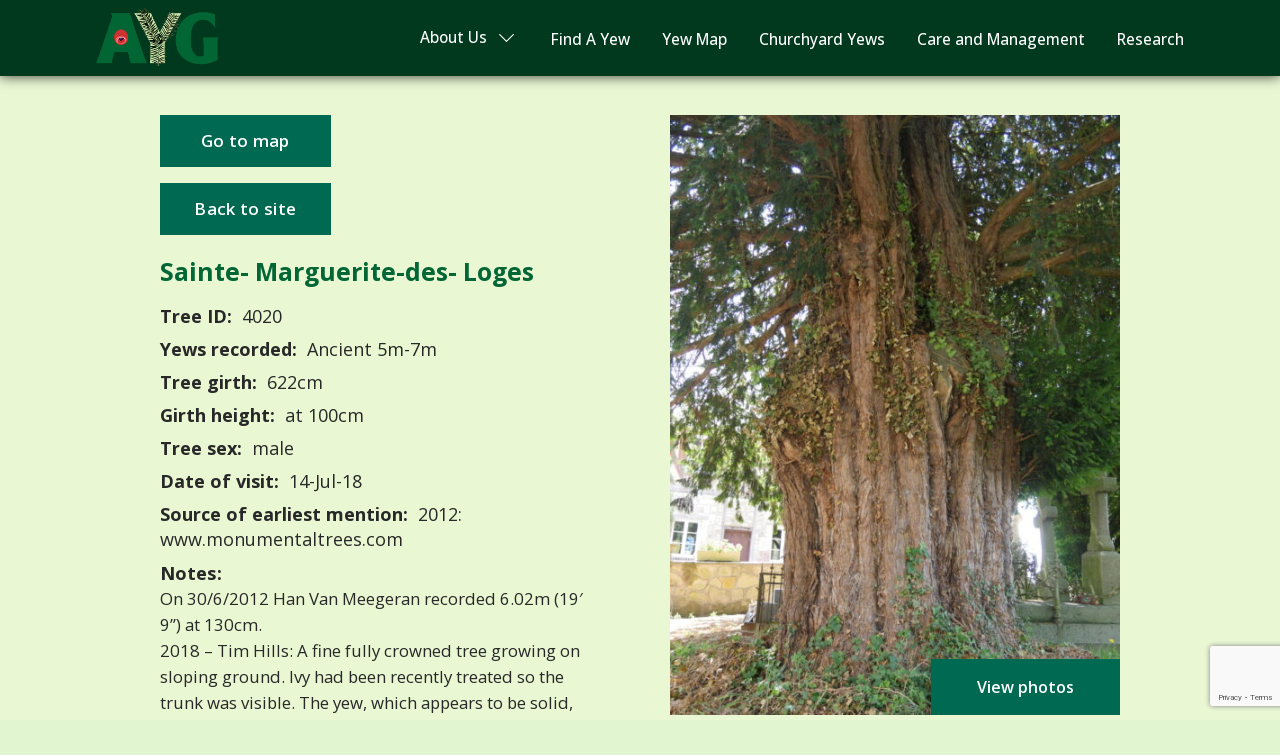

--- FILE ---
content_type: text/html; charset=UTF-8
request_url: https://www.ancient-yew.org/yew_trees/sainte-marguerite-des-loges-4020/
body_size: 7684
content:

<!DOCTYPE html>
<html lang="en">

<head>
    <!-- Google Tag Manager -->
    <script>(function(w,d,s,l,i){w[l]=w[l]||[];w[l].push({'gtm.start':
    new Date().getTime(),event:'gtm.js'});var f=d.getElementsByTagName(s)[0],
    j=d.createElement(s),dl=l!='dataLayer'?'&l='+l:'';j.async=true;j.src=
    'https://www.googletagmanager.com/gtm.js?id='+i+dl;f.parentNode.insertBefore(j,f);
    })(window,document,'script','dataLayer','GTM-5PJJ55B7');</script>
    <!-- End Google Tag Manager -->
    <meta charset="UTF-8">
    <meta name="viewport" content="width=device-width, initial-scale=1.0">
    <meta property="og:image" content="https://www.ancient-yew.org/wp-content/themes/fluidpress/images/og-image.jpg" />
    <meta property="og:description" content="Ancient, Veteran, Notable Yew Trees in Great Britain" />
    <meta property="og:url"content="https://www.ancient-yew.org" />
    <meta property="og:title" content="Ancient & Veteran Yew Trees In The" />
    <meta name="google-site-verification" content="DWT_8pgo_1O0aZeHWA7DsF4wiXFC5KtLTDQj4FnEpa4" />
    
<!-- Search Engine Optimization by Rank Math - https://rankmath.com/ -->
<title>Sainte- Marguerite-des- Loges 4020 - Ancient Yew Group</title>
<meta name="description" content="On 30/6/2012 Han Van Meegeran recorded 6.02m (19&#039; 9&#039;&#039;) at 130cm. 2018 - Tim Hills: A fine fully crowned tree growing on sloping ground. Ivy had been recently treated so the trunk was visible. The yew, which appears to be solid, bulges considerably where branches have been systematically removed at a height of about 8&#039;. Above this grow several thick rising branches and smaller girthed lateral growth. The tree was measured keeping the tape 1m above the undulating ground and a girth of 6.22m (20&#039; 5&#039;&#039;) was recorded. Using a horizontal tape at 1m above the highest ground gave a girth of 6.37m (20&#039; 11&#039;&#039;)."/>
<meta name="robots" content="index, follow, max-snippet:-1, max-video-preview:-1, max-image-preview:large"/>
<link rel="canonical" href="https://www.ancient-yew.org/yew_trees/sainte-marguerite-des-loges-4020/" />
<meta property="og:locale" content="en_GB" />
<meta property="og:type" content="article" />
<meta property="og:title" content="Sainte- Marguerite-des- Loges 4020 - Ancient Yew Group" />
<meta property="og:description" content="On 30/6/2012 Han Van Meegeran recorded 6.02m (19&#039; 9&#039;&#039;) at 130cm. 2018 - Tim Hills: A fine fully crowned tree growing on sloping ground. Ivy had been recently treated so the trunk was visible. The yew, which appears to be solid, bulges considerably where branches have been systematically removed at a height of about 8&#039;. Above this grow several thick rising branches and smaller girthed lateral growth. The tree was measured keeping the tape 1m above the undulating ground and a girth of 6.22m (20&#039; 5&#039;&#039;) was recorded. Using a horizontal tape at 1m above the highest ground gave a girth of 6.37m (20&#039; 11&#039;&#039;)." />
<meta property="og:url" content="https://www.ancient-yew.org/yew_trees/sainte-marguerite-des-loges-4020/" />
<meta property="og:site_name" content="Ancient Yew Group" />
<meta property="article:section" content="All" />
<meta property="og:updated_time" content="2023-07-28T10:57:16+01:00" />
<meta name="twitter:card" content="summary_large_image" />
<meta name="twitter:title" content="Sainte- Marguerite-des- Loges 4020 - Ancient Yew Group" />
<meta name="twitter:description" content="On 30/6/2012 Han Van Meegeran recorded 6.02m (19&#039; 9&#039;&#039;) at 130cm. 2018 - Tim Hills: A fine fully crowned tree growing on sloping ground. Ivy had been recently treated so the trunk was visible. The yew, which appears to be solid, bulges considerably where branches have been systematically removed at a height of about 8&#039;. Above this grow several thick rising branches and smaller girthed lateral growth. The tree was measured keeping the tape 1m above the undulating ground and a girth of 6.22m (20&#039; 5&#039;&#039;) was recorded. Using a horizontal tape at 1m above the highest ground gave a girth of 6.37m (20&#039; 11&#039;&#039;)." />
<!-- /Rank Math WordPress SEO plugin -->

<link rel='dns-prefetch' href='//ajax.googleapis.com' />
<link rel='dns-prefetch' href='//cdnjs.cloudflare.com' />
<link rel='dns-prefetch' href='//unpkg.com' />
<link rel='dns-prefetch' href='//cdn.jsdelivr.net' />
<link rel='stylesheet' id='wp-block-library-css' href='https://www.ancient-yew.org/wp-includes/css/dist/block-library/style.min.css?ver=6.4.7' type='text/css' media='all' />
<style id='classic-theme-styles-inline-css' type='text/css'>
/*! This file is auto-generated */
.wp-block-button__link{color:#fff;background-color:#32373c;border-radius:9999px;box-shadow:none;text-decoration:none;padding:calc(.667em + 2px) calc(1.333em + 2px);font-size:1.125em}.wp-block-file__button{background:#32373c;color:#fff;text-decoration:none}
</style>
<style id='global-styles-inline-css' type='text/css'>
body{--wp--preset--color--black: #000000;--wp--preset--color--cyan-bluish-gray: #abb8c3;--wp--preset--color--white: #ffffff;--wp--preset--color--pale-pink: #f78da7;--wp--preset--color--vivid-red: #cf2e2e;--wp--preset--color--luminous-vivid-orange: #ff6900;--wp--preset--color--luminous-vivid-amber: #fcb900;--wp--preset--color--light-green-cyan: #7bdcb5;--wp--preset--color--vivid-green-cyan: #00d084;--wp--preset--color--pale-cyan-blue: #8ed1fc;--wp--preset--color--vivid-cyan-blue: #0693e3;--wp--preset--color--vivid-purple: #9b51e0;--wp--preset--gradient--vivid-cyan-blue-to-vivid-purple: linear-gradient(135deg,rgba(6,147,227,1) 0%,rgb(155,81,224) 100%);--wp--preset--gradient--light-green-cyan-to-vivid-green-cyan: linear-gradient(135deg,rgb(122,220,180) 0%,rgb(0,208,130) 100%);--wp--preset--gradient--luminous-vivid-amber-to-luminous-vivid-orange: linear-gradient(135deg,rgba(252,185,0,1) 0%,rgba(255,105,0,1) 100%);--wp--preset--gradient--luminous-vivid-orange-to-vivid-red: linear-gradient(135deg,rgba(255,105,0,1) 0%,rgb(207,46,46) 100%);--wp--preset--gradient--very-light-gray-to-cyan-bluish-gray: linear-gradient(135deg,rgb(238,238,238) 0%,rgb(169,184,195) 100%);--wp--preset--gradient--cool-to-warm-spectrum: linear-gradient(135deg,rgb(74,234,220) 0%,rgb(151,120,209) 20%,rgb(207,42,186) 40%,rgb(238,44,130) 60%,rgb(251,105,98) 80%,rgb(254,248,76) 100%);--wp--preset--gradient--blush-light-purple: linear-gradient(135deg,rgb(255,206,236) 0%,rgb(152,150,240) 100%);--wp--preset--gradient--blush-bordeaux: linear-gradient(135deg,rgb(254,205,165) 0%,rgb(254,45,45) 50%,rgb(107,0,62) 100%);--wp--preset--gradient--luminous-dusk: linear-gradient(135deg,rgb(255,203,112) 0%,rgb(199,81,192) 50%,rgb(65,88,208) 100%);--wp--preset--gradient--pale-ocean: linear-gradient(135deg,rgb(255,245,203) 0%,rgb(182,227,212) 50%,rgb(51,167,181) 100%);--wp--preset--gradient--electric-grass: linear-gradient(135deg,rgb(202,248,128) 0%,rgb(113,206,126) 100%);--wp--preset--gradient--midnight: linear-gradient(135deg,rgb(2,3,129) 0%,rgb(40,116,252) 100%);--wp--preset--font-size--small: 13px;--wp--preset--font-size--medium: 20px;--wp--preset--font-size--large: 36px;--wp--preset--font-size--x-large: 42px;--wp--preset--spacing--20: 0.44rem;--wp--preset--spacing--30: 0.67rem;--wp--preset--spacing--40: 1rem;--wp--preset--spacing--50: 1.5rem;--wp--preset--spacing--60: 2.25rem;--wp--preset--spacing--70: 3.38rem;--wp--preset--spacing--80: 5.06rem;--wp--preset--shadow--natural: 6px 6px 9px rgba(0, 0, 0, 0.2);--wp--preset--shadow--deep: 12px 12px 50px rgba(0, 0, 0, 0.4);--wp--preset--shadow--sharp: 6px 6px 0px rgba(0, 0, 0, 0.2);--wp--preset--shadow--outlined: 6px 6px 0px -3px rgba(255, 255, 255, 1), 6px 6px rgba(0, 0, 0, 1);--wp--preset--shadow--crisp: 6px 6px 0px rgba(0, 0, 0, 1);}:where(.is-layout-flex){gap: 0.5em;}:where(.is-layout-grid){gap: 0.5em;}body .is-layout-flow > .alignleft{float: left;margin-inline-start: 0;margin-inline-end: 2em;}body .is-layout-flow > .alignright{float: right;margin-inline-start: 2em;margin-inline-end: 0;}body .is-layout-flow > .aligncenter{margin-left: auto !important;margin-right: auto !important;}body .is-layout-constrained > .alignleft{float: left;margin-inline-start: 0;margin-inline-end: 2em;}body .is-layout-constrained > .alignright{float: right;margin-inline-start: 2em;margin-inline-end: 0;}body .is-layout-constrained > .aligncenter{margin-left: auto !important;margin-right: auto !important;}body .is-layout-constrained > :where(:not(.alignleft):not(.alignright):not(.alignfull)){max-width: var(--wp--style--global--content-size);margin-left: auto !important;margin-right: auto !important;}body .is-layout-constrained > .alignwide{max-width: var(--wp--style--global--wide-size);}body .is-layout-flex{display: flex;}body .is-layout-flex{flex-wrap: wrap;align-items: center;}body .is-layout-flex > *{margin: 0;}body .is-layout-grid{display: grid;}body .is-layout-grid > *{margin: 0;}:where(.wp-block-columns.is-layout-flex){gap: 2em;}:where(.wp-block-columns.is-layout-grid){gap: 2em;}:where(.wp-block-post-template.is-layout-flex){gap: 1.25em;}:where(.wp-block-post-template.is-layout-grid){gap: 1.25em;}.has-black-color{color: var(--wp--preset--color--black) !important;}.has-cyan-bluish-gray-color{color: var(--wp--preset--color--cyan-bluish-gray) !important;}.has-white-color{color: var(--wp--preset--color--white) !important;}.has-pale-pink-color{color: var(--wp--preset--color--pale-pink) !important;}.has-vivid-red-color{color: var(--wp--preset--color--vivid-red) !important;}.has-luminous-vivid-orange-color{color: var(--wp--preset--color--luminous-vivid-orange) !important;}.has-luminous-vivid-amber-color{color: var(--wp--preset--color--luminous-vivid-amber) !important;}.has-light-green-cyan-color{color: var(--wp--preset--color--light-green-cyan) !important;}.has-vivid-green-cyan-color{color: var(--wp--preset--color--vivid-green-cyan) !important;}.has-pale-cyan-blue-color{color: var(--wp--preset--color--pale-cyan-blue) !important;}.has-vivid-cyan-blue-color{color: var(--wp--preset--color--vivid-cyan-blue) !important;}.has-vivid-purple-color{color: var(--wp--preset--color--vivid-purple) !important;}.has-black-background-color{background-color: var(--wp--preset--color--black) !important;}.has-cyan-bluish-gray-background-color{background-color: var(--wp--preset--color--cyan-bluish-gray) !important;}.has-white-background-color{background-color: var(--wp--preset--color--white) !important;}.has-pale-pink-background-color{background-color: var(--wp--preset--color--pale-pink) !important;}.has-vivid-red-background-color{background-color: var(--wp--preset--color--vivid-red) !important;}.has-luminous-vivid-orange-background-color{background-color: var(--wp--preset--color--luminous-vivid-orange) !important;}.has-luminous-vivid-amber-background-color{background-color: var(--wp--preset--color--luminous-vivid-amber) !important;}.has-light-green-cyan-background-color{background-color: var(--wp--preset--color--light-green-cyan) !important;}.has-vivid-green-cyan-background-color{background-color: var(--wp--preset--color--vivid-green-cyan) !important;}.has-pale-cyan-blue-background-color{background-color: var(--wp--preset--color--pale-cyan-blue) !important;}.has-vivid-cyan-blue-background-color{background-color: var(--wp--preset--color--vivid-cyan-blue) !important;}.has-vivid-purple-background-color{background-color: var(--wp--preset--color--vivid-purple) !important;}.has-black-border-color{border-color: var(--wp--preset--color--black) !important;}.has-cyan-bluish-gray-border-color{border-color: var(--wp--preset--color--cyan-bluish-gray) !important;}.has-white-border-color{border-color: var(--wp--preset--color--white) !important;}.has-pale-pink-border-color{border-color: var(--wp--preset--color--pale-pink) !important;}.has-vivid-red-border-color{border-color: var(--wp--preset--color--vivid-red) !important;}.has-luminous-vivid-orange-border-color{border-color: var(--wp--preset--color--luminous-vivid-orange) !important;}.has-luminous-vivid-amber-border-color{border-color: var(--wp--preset--color--luminous-vivid-amber) !important;}.has-light-green-cyan-border-color{border-color: var(--wp--preset--color--light-green-cyan) !important;}.has-vivid-green-cyan-border-color{border-color: var(--wp--preset--color--vivid-green-cyan) !important;}.has-pale-cyan-blue-border-color{border-color: var(--wp--preset--color--pale-cyan-blue) !important;}.has-vivid-cyan-blue-border-color{border-color: var(--wp--preset--color--vivid-cyan-blue) !important;}.has-vivid-purple-border-color{border-color: var(--wp--preset--color--vivid-purple) !important;}.has-vivid-cyan-blue-to-vivid-purple-gradient-background{background: var(--wp--preset--gradient--vivid-cyan-blue-to-vivid-purple) !important;}.has-light-green-cyan-to-vivid-green-cyan-gradient-background{background: var(--wp--preset--gradient--light-green-cyan-to-vivid-green-cyan) !important;}.has-luminous-vivid-amber-to-luminous-vivid-orange-gradient-background{background: var(--wp--preset--gradient--luminous-vivid-amber-to-luminous-vivid-orange) !important;}.has-luminous-vivid-orange-to-vivid-red-gradient-background{background: var(--wp--preset--gradient--luminous-vivid-orange-to-vivid-red) !important;}.has-very-light-gray-to-cyan-bluish-gray-gradient-background{background: var(--wp--preset--gradient--very-light-gray-to-cyan-bluish-gray) !important;}.has-cool-to-warm-spectrum-gradient-background{background: var(--wp--preset--gradient--cool-to-warm-spectrum) !important;}.has-blush-light-purple-gradient-background{background: var(--wp--preset--gradient--blush-light-purple) !important;}.has-blush-bordeaux-gradient-background{background: var(--wp--preset--gradient--blush-bordeaux) !important;}.has-luminous-dusk-gradient-background{background: var(--wp--preset--gradient--luminous-dusk) !important;}.has-pale-ocean-gradient-background{background: var(--wp--preset--gradient--pale-ocean) !important;}.has-electric-grass-gradient-background{background: var(--wp--preset--gradient--electric-grass) !important;}.has-midnight-gradient-background{background: var(--wp--preset--gradient--midnight) !important;}.has-small-font-size{font-size: var(--wp--preset--font-size--small) !important;}.has-medium-font-size{font-size: var(--wp--preset--font-size--medium) !important;}.has-large-font-size{font-size: var(--wp--preset--font-size--large) !important;}.has-x-large-font-size{font-size: var(--wp--preset--font-size--x-large) !important;}
.wp-block-navigation a:where(:not(.wp-element-button)){color: inherit;}
:where(.wp-block-post-template.is-layout-flex){gap: 1.25em;}:where(.wp-block-post-template.is-layout-grid){gap: 1.25em;}
:where(.wp-block-columns.is-layout-flex){gap: 2em;}:where(.wp-block-columns.is-layout-grid){gap: 2em;}
.wp-block-pullquote{font-size: 1.5em;line-height: 1.6;}
</style>
<link rel='stylesheet' id='contact-form-7-css' href='https://www.ancient-yew.org/wp-content/plugins/contact-form-7/includes/css/styles.css?ver=5.8.6' type='text/css' media='all' />
<link rel='stylesheet' id='ivory-search-styles-css' href='https://www.ancient-yew.org/wp-content/plugins/add-search-to-menu/public/css/ivory-search.min.css?ver=5.5.14' type='text/css' media='all' />
<link rel='stylesheet' id='slick-css' href='//cdnjs.cloudflare.com/ajax/libs/slick-carousel/1.8.1/slick.min.css' type='text/css' media='all' />
<link rel='stylesheet' id='font-awesome-free-css' href='//cdnjs.cloudflare.com/ajax/libs/font-awesome/5.15.4/css/all.min.css?ver=6.4.7' type='text/css' media='all' />
<link rel='stylesheet' id='leaflet-css-css' href='https://unpkg.com/leaflet@1.4.0/dist/leaflet.css?ver=6.4.7' type='text/css' media='all' />
<link rel='stylesheet' id='locate-css-1-css' href='https://cdnjs.cloudflare.com/ajax/libs/leaflet-locatecontrol/0.66.0/L.Control.Locate.min.css?ver=6.4.7' type='text/css' media='all' />
<link rel='stylesheet' id='jq-paginate-css-css' href='https://www.ancient-yew.org/wp-content/themes/fluidpress/src/stylesheets/jquery.paginate.css' type='text/css' media='all' />
<link rel='stylesheet' id='main-css' href='https://www.ancient-yew.org/wp-content/themes/fluidpress/dist/stylesheets/main.min.css' type='text/css' media='all' />
<link rel="https://api.w.org/" href="https://www.ancient-yew.org/wp-json/" /><link rel="alternate" type="application/json" href="https://www.ancient-yew.org/wp-json/wp/v2/yew_trees/36534" /><link rel="alternate" type="application/json+oembed" href="https://www.ancient-yew.org/wp-json/oembed/1.0/embed?url=https%3A%2F%2Fwww.ancient-yew.org%2Fyew_trees%2Fsainte-marguerite-des-loges-4020%2F" />
<link rel="alternate" type="text/xml+oembed" href="https://www.ancient-yew.org/wp-json/oembed/1.0/embed?url=https%3A%2F%2Fwww.ancient-yew.org%2Fyew_trees%2Fsainte-marguerite-des-loges-4020%2F&#038;format=xml" />
<link rel="icon" href="https://www.ancient-yew.org/wp-content/uploads/2022/03/cropped-favicon-1-32x32.png" sizes="32x32" />
<link rel="icon" href="https://www.ancient-yew.org/wp-content/uploads/2022/03/cropped-favicon-1-192x192.png" sizes="192x192" />
<link rel="apple-touch-icon" href="https://www.ancient-yew.org/wp-content/uploads/2022/03/cropped-favicon-1-180x180.png" />
<meta name="msapplication-TileImage" content="https://www.ancient-yew.org/wp-content/uploads/2022/03/cropped-favicon-1-270x270.png" />
		<style type="text/css" id="wp-custom-css">
			.paginate-pagination{
	margin-top:20px;
}
.paginate-pagination .page:hover, .paginate-pagination .page.active {
	background: #026635;
	color: white;
}

.paginate-pagination .page.deactive {
	display: none;
}

.paginate-pagination .page {
	padding: 6px 10px;
	background: white;
	margin: 0 5px;
	border-radius: 5px;
	font-weight: bold;
}

.paginate-pagination {
	text-align: center;
}
@media (min-width:520px) {
	.yew-tree-page__button {
		min-width:170.7px;
		min-height:51.78px;
		display:flex;
		align-items:center;
		justify-content:center;
	}
}

#search-options > div:first-child > label:last-child{
	display: none !important;
}

section.google-map {
    height: fit-content;
}
.yew-tree-page .yew-tree-page__img {
	max-height: 600px;
}

@media (min-width:1024px) {
	.yew-tree-page .yew-tree-page__img-container {
		text-align:right;
	}
	.yew-tree-page .yew-tree-page__img {
		width: auto;
	}
}
.footer-wrapper {
	display:flex;
	align-items:center;
	justify-content:center;
}
@media (min-width:576px) {
	.footer-wrapper {
			justify-content:space-between;
	}
}
.footer-wrapper .footer-links ul {
	display:flex;
	align-items:center;
	
}
.footer-wrapper .footer-links ul li a {
	color:#fff;
	padding: 0 0 0 10px;
}
.pale-green {
	background-color:#e9f7d3;
}
.layout__light-green {
		background-color:#ccecca;
}

@media (min-width:520px) {
	.database__radio-label {
		width:auto;
	}
}

		</style>
					<style type="text/css">
					.is-form-id-332 .is-search-submit:focus,
			.is-form-id-332 .is-search-submit:hover,
			.is-form-id-332 .is-search-submit,
            .is-form-id-332 .is-search-icon {
			color: #ffffff !important;            background-color: #026635 !important;            			}
                        	.is-form-id-332 .is-search-submit path {
					fill: #ffffff !important;            	}
            			</style>
		    <style type="text/css">
        body .is-form-style input.is-search-input {
            font-size: 1.05rem !important;
        }
    </style>
</head>

<body class="yew_trees-template-default single single-yew_trees postid-36534 wp-custom-logo fluidpress">
<!-- Google Tag Manager (noscript) -->
<noscript><iframe src="ns"
height="0" width="0" style="display:none;visibility:hidden"></iframe></noscript>
<!-- End Google Tag Manager (noscript) -->
 
    <header class="header darker-green">
        <section class="header__layout container">
            <a href="/">
                <img src="https://www.ancient-yew.org/wp-content/uploads/2022/02/logo.png" alt="Ancient Yew Group" class="header__logo">
            </a>

            <button class="toggle">
                <span class="toggle__line"></span>
            </button>

            <nav class="navigation">
                <ul id="menu-main-menu" class="menu"><li id="menu-item-9177" class="menu__about-us menu-item menu-item-type-custom menu-item-object-custom menu-item-has-children menu-item-9177"><a href="/about-us/">About Us</a>
<ul class="menu-list">
	<li id="menu-item-57" class="menu-item menu-item-type-post_type menu-item-object-page menu-item-57"><a href="https://www.ancient-yew.org/contact-us/">Contact Us</a></li>
	<li id="menu-item-72" class="menu-item menu-item-type-post_type menu-item-object-page current_page_parent menu-item-72"><a href="https://www.ancient-yew.org/yew-news/">Yew News</a></li>
</ul>
</li>
<li id="menu-item-40403" class="menu-item menu-item-type-custom menu-item-object-custom menu-item-40403"><a href="/find-a-yew/?dir=ASC">Find A Yew</a></li>
<li id="menu-item-11353" class="menu-item menu-item-type-custom menu-item-object-custom menu-item-11353"><a href="/yew-map-tree-register/">Yew Map</a></li>
<li id="menu-item-54" class="menu-item menu-item-type-post_type menu-item-object-page menu-item-54"><a href="https://www.ancient-yew.org/churchyard-yews/">Churchyard Yews</a></li>
<li id="menu-item-53" class="menu-item menu-item-type-post_type menu-item-object-page menu-item-53"><a href="https://www.ancient-yew.org/care-and-management/">Care and Management</a></li>
<li id="menu-item-52" class="menu-item menu-item-type-post_type menu-item-object-page menu-item-52"><a href="https://www.ancient-yew.org/research/">Research</a></li>
</ul>            </nav>
        </section>
    </header>


<section class="yew-tree-page pale-green">
  <div class="layout container">

            
            

            

      
      <div class="layout__2-col">

            <!-- Get the X Y coordinates from the Tree Locations page -->
                                                            
            <!-- Add the coordinates to a return to map link -->
                          <a class="button yew-tree-page__button" href="/yew-map-tree-register/index.php?x=49.018784&y=0.204340&zoom=17&class=ancient-5m-7m&location=Sainte- Marguerite-des- Loges">Go to map</a>
            
                                                <!-- End get the X Y coordinates from the Tree Locations page -->
            <button class="button yew-tree-page__button yew-tree-page__back-button" onclick="history.back();">Back to site</button>
            
          <h1 class="yew-tree-page__heading">Sainte- Marguerite-des- Loges</h1>

          
          <p class="yew-tree-page__category"><strong>Tree ID:</strong> 4020</p>

          <p class="yew-tree-page__category"><strong>Yews recorded:</strong> 
          Ancient 5m-7m          </p>

          <p class="yew-tree-page__category"><strong>Tree girth:</strong> 622cm</p>
          <p class="yew-tree-page__category"><strong>Girth height:</strong> at 100cm</p>
          <p class="yew-tree-page__category"><strong>Tree sex:</strong> male</p>
          <p class="yew-tree-page__category"><strong>Date of visit:</strong> 14-Jul-18</p>
          <p class="yew-tree-page__category"><strong>Source of earliest mention:</strong> 2012: www.monumentaltrees.com</p>


          <span class="yew-tree-page__notes"><strong class="yew-tree-page__notes-heading">Notes:</strong><p>On 30/6/2012 Han Van Meegeran recorded 6.02m (19&#8242; 9&#8221;) at 130cm.<br />
2018 &#8211; Tim Hills: A fine fully crowned tree growing on sloping ground. Ivy had been recently treated so the trunk was visible. The yew, which appears to be solid, bulges considerably where branches have been systematically removed at a height of about 8&#8242;. Above this grow several thick rising branches and smaller girthed lateral growth. The tree was measured keeping the tape 1m above the undulating ground and a girth of 6.22m (20&#8242; 5&#8221;) was recorded. Using a horizontal tape at 1m above the highest ground gave a girth of 6.37m (20&#8242; 11&#8221;). </p>
</span>



      </div>

      <div class="layout__2-col yew-tree-page__2-col">
        <div class="yew-tree-page__img-container">
                    
                          <img class="yew-tree-page__img" alt="" src="https://www.ancient-yew.org/wp-content/uploads/2022/08/Sainte-Marguerite-des-Loges-12TH2019-scaled-e1673711329503.jpg">
            
                                                                                            
                                                                                      
                                                                                      
                                                                                      
                                                                                      
                                                                                      
                                                                  <div class="yew-tree-page__img-link">
              <button style="background: none; border: none;" class="tooltip" data-title="Yews At Sainte- Marguerite-des- Loges" data-description="<p>On 30/6/2012 Han Van Meegeran recorded 6.02m (19&#8242; 9&#8221;) at 130cm.<br />
2018 &#8211; Tim Hills: A fine fully crowned tree growing on sloping ground. Ivy had been recently treated so the trunk was visible. The yew, which appears to be solid, bulges considerably where branches have been systematically removed at a height of about 8&#8242;. Above this grow several thick rising branches and smaller girthed lateral growth. The tree was measured keeping the tape 1m above the undulating ground and a girth of 6.22m (20&#8242; 5&#8221;) was recorded. Using a horizontal tape at 1m above the highest ground gave a girth of 6.37m (20&#8242; 11&#8221;). </p>
">View photos</button>
            </div>
                    
        
        </div>
      </div>

  </div>
</section>


<!-- New Section -->



<section class="yew-tree-page-heading">
  <div class="container">
    <h2 class="yew-tree-page-heading__title">Yew trees at Sainte- Marguerite-des- Loges:</h2>
  </div>
</section>

<section class="yew-tree-page-list">
  <div class="container">
      <div class="yew-tree-table__responsive">
        <table class="yew-tree-table" width="100%" border="0" cellspacing="0.5rem" cellpadding="0.5rem">
          <tbody>

            <tr class="yew-tree-table__tr">
            <th class="yew-tree-table__th yew-tree-table__sort"><span class="yew-tree-table__sort">Tree ID</span> <span class="yew-tree-table__sort-icon"><i class="yew-tree-table__sort-icon-top fas fa-caret-up"></i><i class="yew-tree-table__sort-icon-bottom fas fa-caret-down"></i></span></th>
              <th class="yew-tree-table__th">Location</th>
              <th class="yew-tree-table__th">Photo</th>
              <!-- <th class="yew-tree-table__th">Yews Recorded</th> -->
              <th class="yew-tree-table__th yew-tree-table__sort yew-tree-table__load"><span class="yew-tree-table__sort">Yews recorded</span> <span class="yew-tree-table__sort-icon"><i class="yew-tree-table__sort-icon-top fas fa-caret-up"></i><i class="yew-tree-table__sort-icon-bottom fas fa-caret-down"></i></span></th>
              <th class="yew-tree-table__th yew-tree-table__sort"><span class="yew-tree-table__sort">Girth</span> <span class="yew-tree-table__sort-icon"><i class="yew-tree-table__sort-icon-top fas fa-caret-up"></i><i class="yew-tree-table__sort-icon-bottom fas fa-caret-down"></i></span></th>
            </tr>

            

                                                                                                                                            <tr class="yew-tree-table__tr">
                                <td class="yew-tree-table__td">4020</td>
                                <td class="yew-tree-table__td">Sainte- Marguerite-des- Loges</td>
                                <td class="yew-tree-table__td"> <img class="yew-tree-table__thumb" alt="" src="https://www.ancient-yew.org/wp-content/uploads/2022/08/Sainte-Marguerite-des-Loges-12TH2019-scaled-e1673711329503.jpg"> </td>
                                <td class="yew-tree-table__td">
                                                                Ancient 5m-7m                              </td>
                               
                                <td class="yew-tree-table__td"> 622cm at 100cm -  <a class="yew-tree-table__link" href="https://www.ancient-yew.org/yew_trees/sainte-marguerite-des-loges-4020/">view more info</a></td>
                      </tr>

                      

                                                        

            
          </tbody>
        </table>
      </div>
  </div>
</section>




<!-- New Section -->








<!-- Gallery Model Popup -->

<div class="modal">

    <div class="modal__inner pale-green">
      <a class="modal__icon-wrap" href="#"><i class="modal__icon fas fa-times-circle"></i></a>                 
        <p class="modal__title">Model Title</p>
        <div class="modal__yew-tree-slider" data-sizes="50vw">

                                                                          <div style="position:relative;">

                    <a class="modal__fullscreen" target="_blank" href="/fullscreen/?id=https://www.ancient-yew.org/wp-content/uploads/2022/08/Sainte-Marguerite-des-Loges-12TH2019-1-scaled.jpg&co=Tim Hills&ye=2018"><img class="modal__fullscreen-icon" src="/wp-content/uploads/2022/07/fullscreen.png"></a>

                    <img id="modal__image" class="modal__img" alt="" src="https://www.ancient-yew.org/wp-content/uploads/2022/08/Sainte-Marguerite-des-Loges-12TH2019-1-scaled.jpg">
                                                  <p class="modal__copyright">Copyright © Tim Hills - 2018</p>
                                            </div>
                                                                                    <div style="position:relative;">

                    <a class="modal__fullscreen" target="_blank" href="/fullscreen/?id=https://www.ancient-yew.org/wp-content/uploads/2022/08/Sainte-Marguerite-des-Loges-11TH2019-scaled.jpg&co=Tim Hills&ye=2018"><img class="modal__fullscreen-icon" src="/wp-content/uploads/2022/07/fullscreen.png"></a>

                    <img id="modal__image" class="modal__img" alt="" src="https://www.ancient-yew.org/wp-content/uploads/2022/08/Sainte-Marguerite-des-Loges-11TH2019-scaled.jpg">
                                                  <p class="modal__copyright">Copyright © Tim Hills - 2018</p>
                                            </div>
                                                                                    <div style="position:relative;">

                    <a class="modal__fullscreen" target="_blank" href="/fullscreen/?id=https://www.ancient-yew.org/wp-content/uploads/2022/08/Sainte-Marguerite-des-Loges-9TH2019-scaled.jpg&co=Tim Hills&ye=2018"><img class="modal__fullscreen-icon" src="/wp-content/uploads/2022/07/fullscreen.png"></a>

                    <img id="modal__image" class="modal__img" alt="" src="https://www.ancient-yew.org/wp-content/uploads/2022/08/Sainte-Marguerite-des-Loges-9TH2019-scaled.jpg">
                                                  <p class="modal__copyright">Copyright © Tim Hills - 2018</p>
                                            </div>
                                                                                    <div style="position:relative;">

                    <a class="modal__fullscreen" target="_blank" href="/fullscreen/?id=https://www.ancient-yew.org/wp-content/uploads/2022/08/Sainte-Marguerite-des-Loges-10TH2019-scaled.jpg&co=Tim Hills&ye=2018"><img class="modal__fullscreen-icon" src="/wp-content/uploads/2022/07/fullscreen.png"></a>

                    <img id="modal__image" class="modal__img" alt="" src="https://www.ancient-yew.org/wp-content/uploads/2022/08/Sainte-Marguerite-des-Loges-10TH2019-scaled.jpg">
                                                  <p class="modal__copyright">Copyright © Tim Hills - 2018</p>
                                            </div>
                                                                                    <div style="position:relative;">

                    <a class="modal__fullscreen" target="_blank" href="/fullscreen/?id=https://www.ancient-yew.org/wp-content/uploads/2022/08/Sainte-Marguerite-des-Loges-5TH2019-scaled.jpg&co=Tim Hills&ye=2018"><img class="modal__fullscreen-icon" src="/wp-content/uploads/2022/07/fullscreen.png"></a>

                    <img id="modal__image" class="modal__img" alt="" src="https://www.ancient-yew.org/wp-content/uploads/2022/08/Sainte-Marguerite-des-Loges-5TH2019-scaled.jpg">
                                                  <p class="modal__copyright">Copyright © Tim Hills - 2018</p>
                                            </div>
                                                                                    <div style="position:relative;">

                    <a class="modal__fullscreen" target="_blank" href="/fullscreen/?id=https://www.ancient-yew.org/wp-content/uploads/2022/08/Sainte-Marguerite-des-Loges-2TH2019-scaled.jpg&co=Tim Hills&ye=2018"><img class="modal__fullscreen-icon" src="/wp-content/uploads/2022/07/fullscreen.png"></a>

                    <img id="modal__image" class="modal__img" alt="" src="https://www.ancient-yew.org/wp-content/uploads/2022/08/Sainte-Marguerite-des-Loges-2TH2019-scaled.jpg">
                                                  <p class="modal__copyright">Copyright © Tim Hills - 2018</p>
                                            </div>
                                       


        </div>              

    </div>

</div>


<script type="text/javascript">
    const tooltip = () => {
        const triggers = document.querySelectorAll(".tooltip");
        const modal = document.querySelector(".modal");
        const close_btn = document.querySelector(".modal__icon-wrap");
        const modalInner = document.querySelector(".modal__inner");
        const modalTitle = document.querySelector(".modal__title");
        const modalDescription = document.querySelector(".modal__description");
    
        Array.from(triggers).forEach((trigger) => {
            trigger.addEventListener("click", (e) => {
                console.log('test');
                const title = trigger.dataset.title;
                const description = trigger.dataset.description;

                // Display modal
                modal.classList.add("modal--active");

                // Populate modal with data
                modalTitle.innerHTML = title;
                modalDescription.innerHTML = description;
            });
        });
    
        modal.addEventListener("click", () => {

            // Hide Modal
            modal.classList.remove("modal--active");
            close_btn.classList.remove("modal--active");

            // Clear modal data
            modalTitle.innerHTML = '';
            modalDescription.innerHTML = '';
        });

        close_btn.addEventListener("click", () => {

        // Hide Modal
        modal.classList.remove("modal--active");
        close_btn.classList.remove("modal--active");

        // Clear modal data
        modalTitle.innerHTML = '';
        modalDescription.innerHTML = '';
        });

        modalInner.addEventListener("click", (e) => {
            e.stopPropagation();
        });
    };

    tooltip();
</script>
<!-- Gallery Model Popup -->




    <footer class="footer light-green">
        <section class="footer__layout container">
            <div class="footer__col">
                <a href="/">
                    <img src="https://www.ancient-yew.org/wp-content/themes/fluidpress/images/footer-logo.png" alt="Ancient Yew Group" class="footer__logo">
                </a>
            </div>
            <div class="footer__col">
<!--                 <h4 class="footer__heading">Quick Links</h4>
                <nav class="footer__navigation">
                                    </nav> -->
            </div>
            <div class="footer__col">
                <h4 class="footer__heading">Sponsors</h4>
                                                                
                                    <a href="https://treeregister.org" target="_blank" rel="sponsored" class="footer__tree-register">
                        <img class="" src="https://www.ancient-yew.org/wp-content/uploads/2022/06/tree-register.png" alt="Tree Register">
                    </a>
                
                                    <a href="https://conservationfoundation.co.uk/" target="_blank" rel="sponsored" class="footer__conservation-foundation">
                        <img class="" src="https://www.ancient-yew.org/wp-content/uploads/2022/06/the-conservation-foundation.png" alt="The Conservatiuon Foundation">
                    </a>
                
                                    <a href="https://www.caringforgodsacre.org.uk/" target="_blank" rel="sponsored" class="footer__gods-acre">
                        <img class="" src="https://www.ancient-yew.org/wp-content/uploads/2022/06/gods-acre.png" alt="Caring For God's Acre">
                    </a>
                            </div>    
        </section>

        <section class="footer__signoff darker-green">
            <div class="container">
				<div class="footer-wrapper">
                	<p class="footer__signoff-text">@2026 Ancient Yew Group</p>
					<div class="footer-links">
						<ul id="menu-footer-menu" class="footer__menu"><li id="menu-item-69" class="menu-item menu-item-type-post_type menu-item-object-page menu-item-69"><a href="https://www.ancient-yew.org/copyright/">Copyright</a></li>
<li id="menu-item-71" class="menu-item menu-item-type-post_type menu-item-object-page menu-item-privacy-policy menu-item-71"><a rel="privacy-policy" href="https://www.ancient-yew.org/privacy-policy/">Privacy Policy</a></li>
</ul>					</div>
				</div>
            </div>
        </section>

    </footer>


<script type="text/javascript" src="https://www.ancient-yew.org/wp-content/plugins/contact-form-7/includes/swv/js/index.js?ver=5.8.6" id="swv-js"></script>
<script type="text/javascript" id="contact-form-7-js-extra">
/* <![CDATA[ */
var wpcf7 = {"api":{"root":"https:\/\/www.ancient-yew.org\/wp-json\/","namespace":"contact-form-7\/v1"}};
/* ]]> */
</script>
<script type="text/javascript" src="https://www.ancient-yew.org/wp-content/plugins/contact-form-7/includes/js/index.js?ver=5.8.6" id="contact-form-7-js"></script>
<script type="text/javascript" src="//ajax.googleapis.com/ajax/libs/jquery/3.6.0/jquery.min.js?ver=6.4.7" id="jquery-js"></script>
<script type="text/javascript" src="//cdnjs.cloudflare.com/ajax/libs/slick-carousel/1.8.1/slick.min.js?ver=6.4.7" id="slick-js"></script>
<script type="text/javascript" src="https://cdnjs.cloudflare.com/ajax/libs/jquery-migrate/3.3.2/jquery-migrate.min.js?ver=6.4.7" id="jquery-migrate-js"></script>
<script type="text/javascript" src="https://unpkg.com/leaflet@1.4.0/dist/leaflet.js?ver=6.4.7" id="leaflet-js-js"></script>
<script type="text/javascript" src="https://unpkg.com/leaflet.markercluster@1.4.1/dist/leaflet.markercluster.js?ver=6.4.7" id="marker-cluster-js"></script>
<script type="text/javascript" src="https://unpkg.com/leaflet.featuregroup.subgroup@1.0.2/dist/leaflet.featuregroup.subgroup.js?ver=6.4.7" id="marker-cluster-2-js"></script>
<script type="text/javascript" src="https://cdnjs.cloudflare.com/ajax/libs/leaflet-locatecontrol/0.66.0/L.Control.Locate.min.js?ver=6.4.7" id="marker-locate-js"></script>
<script type="text/javascript" src="https://cdn.jsdelivr.net/npm/leaflet-search@2.9.7/dist/leaflet-search.min.js?ver=6.4.7" id="marker-search-js"></script>
<script type="text/javascript" src="https://www.ancient-yew.org/wp-content/themes/fluidpress/src/scripts/classification-ancient.js" id="sortable-list-js"></script>
<script type="text/javascript" src="https://www.ancient-yew.org/wp-content/themes/fluidpress/dist/scripts/bundle.min.js?ver=6.4.7" id="bundle-js"></script>
<script type="text/javascript" src="https://www.google.com/recaptcha/api.js?render=6LdJKFEpAAAAAN4tIkgCaKE0X1-r_5slgSKaT280&amp;ver=3.0" id="google-recaptcha-js"></script>
<script type="text/javascript" src="https://www.ancient-yew.org/wp-includes/js/dist/vendor/wp-polyfill-inert.min.js?ver=3.1.2" id="wp-polyfill-inert-js"></script>
<script type="text/javascript" src="https://www.ancient-yew.org/wp-includes/js/dist/vendor/regenerator-runtime.min.js?ver=0.14.0" id="regenerator-runtime-js"></script>
<script type="text/javascript" src="https://www.ancient-yew.org/wp-includes/js/dist/vendor/wp-polyfill.min.js?ver=3.15.0" id="wp-polyfill-js"></script>
<script type="text/javascript" id="wpcf7-recaptcha-js-extra">
/* <![CDATA[ */
var wpcf7_recaptcha = {"sitekey":"6LdJKFEpAAAAAN4tIkgCaKE0X1-r_5slgSKaT280","actions":{"homepage":"homepage","contactform":"contactform"}};
/* ]]> */
</script>
<script type="text/javascript" src="https://www.ancient-yew.org/wp-content/plugins/contact-form-7/modules/recaptcha/index.js?ver=5.8.6" id="wpcf7-recaptcha-js"></script>
<script type="text/javascript" id="ivory-search-scripts-js-extra">
/* <![CDATA[ */
var IvorySearchVars = {"is_analytics_enabled":"1"};
/* ]]> */
</script>
<script type="text/javascript" src="https://www.ancient-yew.org/wp-content/plugins/add-search-to-menu/public/js/ivory-search.min.js?ver=5.5.14" id="ivory-search-scripts-js"></script>



</body>

</html>

--- FILE ---
content_type: text/html; charset=utf-8
request_url: https://www.google.com/recaptcha/api2/anchor?ar=1&k=6LdJKFEpAAAAAN4tIkgCaKE0X1-r_5slgSKaT280&co=aHR0cHM6Ly93d3cuYW5jaWVudC15ZXcub3JnOjQ0Mw..&hl=en&v=N67nZn4AqZkNcbeMu4prBgzg&size=invisible&anchor-ms=20000&execute-ms=30000&cb=1vpmztvm3mqm
body_size: 49768
content:
<!DOCTYPE HTML><html dir="ltr" lang="en"><head><meta http-equiv="Content-Type" content="text/html; charset=UTF-8">
<meta http-equiv="X-UA-Compatible" content="IE=edge">
<title>reCAPTCHA</title>
<style type="text/css">
/* cyrillic-ext */
@font-face {
  font-family: 'Roboto';
  font-style: normal;
  font-weight: 400;
  font-stretch: 100%;
  src: url(//fonts.gstatic.com/s/roboto/v48/KFO7CnqEu92Fr1ME7kSn66aGLdTylUAMa3GUBHMdazTgWw.woff2) format('woff2');
  unicode-range: U+0460-052F, U+1C80-1C8A, U+20B4, U+2DE0-2DFF, U+A640-A69F, U+FE2E-FE2F;
}
/* cyrillic */
@font-face {
  font-family: 'Roboto';
  font-style: normal;
  font-weight: 400;
  font-stretch: 100%;
  src: url(//fonts.gstatic.com/s/roboto/v48/KFO7CnqEu92Fr1ME7kSn66aGLdTylUAMa3iUBHMdazTgWw.woff2) format('woff2');
  unicode-range: U+0301, U+0400-045F, U+0490-0491, U+04B0-04B1, U+2116;
}
/* greek-ext */
@font-face {
  font-family: 'Roboto';
  font-style: normal;
  font-weight: 400;
  font-stretch: 100%;
  src: url(//fonts.gstatic.com/s/roboto/v48/KFO7CnqEu92Fr1ME7kSn66aGLdTylUAMa3CUBHMdazTgWw.woff2) format('woff2');
  unicode-range: U+1F00-1FFF;
}
/* greek */
@font-face {
  font-family: 'Roboto';
  font-style: normal;
  font-weight: 400;
  font-stretch: 100%;
  src: url(//fonts.gstatic.com/s/roboto/v48/KFO7CnqEu92Fr1ME7kSn66aGLdTylUAMa3-UBHMdazTgWw.woff2) format('woff2');
  unicode-range: U+0370-0377, U+037A-037F, U+0384-038A, U+038C, U+038E-03A1, U+03A3-03FF;
}
/* math */
@font-face {
  font-family: 'Roboto';
  font-style: normal;
  font-weight: 400;
  font-stretch: 100%;
  src: url(//fonts.gstatic.com/s/roboto/v48/KFO7CnqEu92Fr1ME7kSn66aGLdTylUAMawCUBHMdazTgWw.woff2) format('woff2');
  unicode-range: U+0302-0303, U+0305, U+0307-0308, U+0310, U+0312, U+0315, U+031A, U+0326-0327, U+032C, U+032F-0330, U+0332-0333, U+0338, U+033A, U+0346, U+034D, U+0391-03A1, U+03A3-03A9, U+03B1-03C9, U+03D1, U+03D5-03D6, U+03F0-03F1, U+03F4-03F5, U+2016-2017, U+2034-2038, U+203C, U+2040, U+2043, U+2047, U+2050, U+2057, U+205F, U+2070-2071, U+2074-208E, U+2090-209C, U+20D0-20DC, U+20E1, U+20E5-20EF, U+2100-2112, U+2114-2115, U+2117-2121, U+2123-214F, U+2190, U+2192, U+2194-21AE, U+21B0-21E5, U+21F1-21F2, U+21F4-2211, U+2213-2214, U+2216-22FF, U+2308-230B, U+2310, U+2319, U+231C-2321, U+2336-237A, U+237C, U+2395, U+239B-23B7, U+23D0, U+23DC-23E1, U+2474-2475, U+25AF, U+25B3, U+25B7, U+25BD, U+25C1, U+25CA, U+25CC, U+25FB, U+266D-266F, U+27C0-27FF, U+2900-2AFF, U+2B0E-2B11, U+2B30-2B4C, U+2BFE, U+3030, U+FF5B, U+FF5D, U+1D400-1D7FF, U+1EE00-1EEFF;
}
/* symbols */
@font-face {
  font-family: 'Roboto';
  font-style: normal;
  font-weight: 400;
  font-stretch: 100%;
  src: url(//fonts.gstatic.com/s/roboto/v48/KFO7CnqEu92Fr1ME7kSn66aGLdTylUAMaxKUBHMdazTgWw.woff2) format('woff2');
  unicode-range: U+0001-000C, U+000E-001F, U+007F-009F, U+20DD-20E0, U+20E2-20E4, U+2150-218F, U+2190, U+2192, U+2194-2199, U+21AF, U+21E6-21F0, U+21F3, U+2218-2219, U+2299, U+22C4-22C6, U+2300-243F, U+2440-244A, U+2460-24FF, U+25A0-27BF, U+2800-28FF, U+2921-2922, U+2981, U+29BF, U+29EB, U+2B00-2BFF, U+4DC0-4DFF, U+FFF9-FFFB, U+10140-1018E, U+10190-1019C, U+101A0, U+101D0-101FD, U+102E0-102FB, U+10E60-10E7E, U+1D2C0-1D2D3, U+1D2E0-1D37F, U+1F000-1F0FF, U+1F100-1F1AD, U+1F1E6-1F1FF, U+1F30D-1F30F, U+1F315, U+1F31C, U+1F31E, U+1F320-1F32C, U+1F336, U+1F378, U+1F37D, U+1F382, U+1F393-1F39F, U+1F3A7-1F3A8, U+1F3AC-1F3AF, U+1F3C2, U+1F3C4-1F3C6, U+1F3CA-1F3CE, U+1F3D4-1F3E0, U+1F3ED, U+1F3F1-1F3F3, U+1F3F5-1F3F7, U+1F408, U+1F415, U+1F41F, U+1F426, U+1F43F, U+1F441-1F442, U+1F444, U+1F446-1F449, U+1F44C-1F44E, U+1F453, U+1F46A, U+1F47D, U+1F4A3, U+1F4B0, U+1F4B3, U+1F4B9, U+1F4BB, U+1F4BF, U+1F4C8-1F4CB, U+1F4D6, U+1F4DA, U+1F4DF, U+1F4E3-1F4E6, U+1F4EA-1F4ED, U+1F4F7, U+1F4F9-1F4FB, U+1F4FD-1F4FE, U+1F503, U+1F507-1F50B, U+1F50D, U+1F512-1F513, U+1F53E-1F54A, U+1F54F-1F5FA, U+1F610, U+1F650-1F67F, U+1F687, U+1F68D, U+1F691, U+1F694, U+1F698, U+1F6AD, U+1F6B2, U+1F6B9-1F6BA, U+1F6BC, U+1F6C6-1F6CF, U+1F6D3-1F6D7, U+1F6E0-1F6EA, U+1F6F0-1F6F3, U+1F6F7-1F6FC, U+1F700-1F7FF, U+1F800-1F80B, U+1F810-1F847, U+1F850-1F859, U+1F860-1F887, U+1F890-1F8AD, U+1F8B0-1F8BB, U+1F8C0-1F8C1, U+1F900-1F90B, U+1F93B, U+1F946, U+1F984, U+1F996, U+1F9E9, U+1FA00-1FA6F, U+1FA70-1FA7C, U+1FA80-1FA89, U+1FA8F-1FAC6, U+1FACE-1FADC, U+1FADF-1FAE9, U+1FAF0-1FAF8, U+1FB00-1FBFF;
}
/* vietnamese */
@font-face {
  font-family: 'Roboto';
  font-style: normal;
  font-weight: 400;
  font-stretch: 100%;
  src: url(//fonts.gstatic.com/s/roboto/v48/KFO7CnqEu92Fr1ME7kSn66aGLdTylUAMa3OUBHMdazTgWw.woff2) format('woff2');
  unicode-range: U+0102-0103, U+0110-0111, U+0128-0129, U+0168-0169, U+01A0-01A1, U+01AF-01B0, U+0300-0301, U+0303-0304, U+0308-0309, U+0323, U+0329, U+1EA0-1EF9, U+20AB;
}
/* latin-ext */
@font-face {
  font-family: 'Roboto';
  font-style: normal;
  font-weight: 400;
  font-stretch: 100%;
  src: url(//fonts.gstatic.com/s/roboto/v48/KFO7CnqEu92Fr1ME7kSn66aGLdTylUAMa3KUBHMdazTgWw.woff2) format('woff2');
  unicode-range: U+0100-02BA, U+02BD-02C5, U+02C7-02CC, U+02CE-02D7, U+02DD-02FF, U+0304, U+0308, U+0329, U+1D00-1DBF, U+1E00-1E9F, U+1EF2-1EFF, U+2020, U+20A0-20AB, U+20AD-20C0, U+2113, U+2C60-2C7F, U+A720-A7FF;
}
/* latin */
@font-face {
  font-family: 'Roboto';
  font-style: normal;
  font-weight: 400;
  font-stretch: 100%;
  src: url(//fonts.gstatic.com/s/roboto/v48/KFO7CnqEu92Fr1ME7kSn66aGLdTylUAMa3yUBHMdazQ.woff2) format('woff2');
  unicode-range: U+0000-00FF, U+0131, U+0152-0153, U+02BB-02BC, U+02C6, U+02DA, U+02DC, U+0304, U+0308, U+0329, U+2000-206F, U+20AC, U+2122, U+2191, U+2193, U+2212, U+2215, U+FEFF, U+FFFD;
}
/* cyrillic-ext */
@font-face {
  font-family: 'Roboto';
  font-style: normal;
  font-weight: 500;
  font-stretch: 100%;
  src: url(//fonts.gstatic.com/s/roboto/v48/KFO7CnqEu92Fr1ME7kSn66aGLdTylUAMa3GUBHMdazTgWw.woff2) format('woff2');
  unicode-range: U+0460-052F, U+1C80-1C8A, U+20B4, U+2DE0-2DFF, U+A640-A69F, U+FE2E-FE2F;
}
/* cyrillic */
@font-face {
  font-family: 'Roboto';
  font-style: normal;
  font-weight: 500;
  font-stretch: 100%;
  src: url(//fonts.gstatic.com/s/roboto/v48/KFO7CnqEu92Fr1ME7kSn66aGLdTylUAMa3iUBHMdazTgWw.woff2) format('woff2');
  unicode-range: U+0301, U+0400-045F, U+0490-0491, U+04B0-04B1, U+2116;
}
/* greek-ext */
@font-face {
  font-family: 'Roboto';
  font-style: normal;
  font-weight: 500;
  font-stretch: 100%;
  src: url(//fonts.gstatic.com/s/roboto/v48/KFO7CnqEu92Fr1ME7kSn66aGLdTylUAMa3CUBHMdazTgWw.woff2) format('woff2');
  unicode-range: U+1F00-1FFF;
}
/* greek */
@font-face {
  font-family: 'Roboto';
  font-style: normal;
  font-weight: 500;
  font-stretch: 100%;
  src: url(//fonts.gstatic.com/s/roboto/v48/KFO7CnqEu92Fr1ME7kSn66aGLdTylUAMa3-UBHMdazTgWw.woff2) format('woff2');
  unicode-range: U+0370-0377, U+037A-037F, U+0384-038A, U+038C, U+038E-03A1, U+03A3-03FF;
}
/* math */
@font-face {
  font-family: 'Roboto';
  font-style: normal;
  font-weight: 500;
  font-stretch: 100%;
  src: url(//fonts.gstatic.com/s/roboto/v48/KFO7CnqEu92Fr1ME7kSn66aGLdTylUAMawCUBHMdazTgWw.woff2) format('woff2');
  unicode-range: U+0302-0303, U+0305, U+0307-0308, U+0310, U+0312, U+0315, U+031A, U+0326-0327, U+032C, U+032F-0330, U+0332-0333, U+0338, U+033A, U+0346, U+034D, U+0391-03A1, U+03A3-03A9, U+03B1-03C9, U+03D1, U+03D5-03D6, U+03F0-03F1, U+03F4-03F5, U+2016-2017, U+2034-2038, U+203C, U+2040, U+2043, U+2047, U+2050, U+2057, U+205F, U+2070-2071, U+2074-208E, U+2090-209C, U+20D0-20DC, U+20E1, U+20E5-20EF, U+2100-2112, U+2114-2115, U+2117-2121, U+2123-214F, U+2190, U+2192, U+2194-21AE, U+21B0-21E5, U+21F1-21F2, U+21F4-2211, U+2213-2214, U+2216-22FF, U+2308-230B, U+2310, U+2319, U+231C-2321, U+2336-237A, U+237C, U+2395, U+239B-23B7, U+23D0, U+23DC-23E1, U+2474-2475, U+25AF, U+25B3, U+25B7, U+25BD, U+25C1, U+25CA, U+25CC, U+25FB, U+266D-266F, U+27C0-27FF, U+2900-2AFF, U+2B0E-2B11, U+2B30-2B4C, U+2BFE, U+3030, U+FF5B, U+FF5D, U+1D400-1D7FF, U+1EE00-1EEFF;
}
/* symbols */
@font-face {
  font-family: 'Roboto';
  font-style: normal;
  font-weight: 500;
  font-stretch: 100%;
  src: url(//fonts.gstatic.com/s/roboto/v48/KFO7CnqEu92Fr1ME7kSn66aGLdTylUAMaxKUBHMdazTgWw.woff2) format('woff2');
  unicode-range: U+0001-000C, U+000E-001F, U+007F-009F, U+20DD-20E0, U+20E2-20E4, U+2150-218F, U+2190, U+2192, U+2194-2199, U+21AF, U+21E6-21F0, U+21F3, U+2218-2219, U+2299, U+22C4-22C6, U+2300-243F, U+2440-244A, U+2460-24FF, U+25A0-27BF, U+2800-28FF, U+2921-2922, U+2981, U+29BF, U+29EB, U+2B00-2BFF, U+4DC0-4DFF, U+FFF9-FFFB, U+10140-1018E, U+10190-1019C, U+101A0, U+101D0-101FD, U+102E0-102FB, U+10E60-10E7E, U+1D2C0-1D2D3, U+1D2E0-1D37F, U+1F000-1F0FF, U+1F100-1F1AD, U+1F1E6-1F1FF, U+1F30D-1F30F, U+1F315, U+1F31C, U+1F31E, U+1F320-1F32C, U+1F336, U+1F378, U+1F37D, U+1F382, U+1F393-1F39F, U+1F3A7-1F3A8, U+1F3AC-1F3AF, U+1F3C2, U+1F3C4-1F3C6, U+1F3CA-1F3CE, U+1F3D4-1F3E0, U+1F3ED, U+1F3F1-1F3F3, U+1F3F5-1F3F7, U+1F408, U+1F415, U+1F41F, U+1F426, U+1F43F, U+1F441-1F442, U+1F444, U+1F446-1F449, U+1F44C-1F44E, U+1F453, U+1F46A, U+1F47D, U+1F4A3, U+1F4B0, U+1F4B3, U+1F4B9, U+1F4BB, U+1F4BF, U+1F4C8-1F4CB, U+1F4D6, U+1F4DA, U+1F4DF, U+1F4E3-1F4E6, U+1F4EA-1F4ED, U+1F4F7, U+1F4F9-1F4FB, U+1F4FD-1F4FE, U+1F503, U+1F507-1F50B, U+1F50D, U+1F512-1F513, U+1F53E-1F54A, U+1F54F-1F5FA, U+1F610, U+1F650-1F67F, U+1F687, U+1F68D, U+1F691, U+1F694, U+1F698, U+1F6AD, U+1F6B2, U+1F6B9-1F6BA, U+1F6BC, U+1F6C6-1F6CF, U+1F6D3-1F6D7, U+1F6E0-1F6EA, U+1F6F0-1F6F3, U+1F6F7-1F6FC, U+1F700-1F7FF, U+1F800-1F80B, U+1F810-1F847, U+1F850-1F859, U+1F860-1F887, U+1F890-1F8AD, U+1F8B0-1F8BB, U+1F8C0-1F8C1, U+1F900-1F90B, U+1F93B, U+1F946, U+1F984, U+1F996, U+1F9E9, U+1FA00-1FA6F, U+1FA70-1FA7C, U+1FA80-1FA89, U+1FA8F-1FAC6, U+1FACE-1FADC, U+1FADF-1FAE9, U+1FAF0-1FAF8, U+1FB00-1FBFF;
}
/* vietnamese */
@font-face {
  font-family: 'Roboto';
  font-style: normal;
  font-weight: 500;
  font-stretch: 100%;
  src: url(//fonts.gstatic.com/s/roboto/v48/KFO7CnqEu92Fr1ME7kSn66aGLdTylUAMa3OUBHMdazTgWw.woff2) format('woff2');
  unicode-range: U+0102-0103, U+0110-0111, U+0128-0129, U+0168-0169, U+01A0-01A1, U+01AF-01B0, U+0300-0301, U+0303-0304, U+0308-0309, U+0323, U+0329, U+1EA0-1EF9, U+20AB;
}
/* latin-ext */
@font-face {
  font-family: 'Roboto';
  font-style: normal;
  font-weight: 500;
  font-stretch: 100%;
  src: url(//fonts.gstatic.com/s/roboto/v48/KFO7CnqEu92Fr1ME7kSn66aGLdTylUAMa3KUBHMdazTgWw.woff2) format('woff2');
  unicode-range: U+0100-02BA, U+02BD-02C5, U+02C7-02CC, U+02CE-02D7, U+02DD-02FF, U+0304, U+0308, U+0329, U+1D00-1DBF, U+1E00-1E9F, U+1EF2-1EFF, U+2020, U+20A0-20AB, U+20AD-20C0, U+2113, U+2C60-2C7F, U+A720-A7FF;
}
/* latin */
@font-face {
  font-family: 'Roboto';
  font-style: normal;
  font-weight: 500;
  font-stretch: 100%;
  src: url(//fonts.gstatic.com/s/roboto/v48/KFO7CnqEu92Fr1ME7kSn66aGLdTylUAMa3yUBHMdazQ.woff2) format('woff2');
  unicode-range: U+0000-00FF, U+0131, U+0152-0153, U+02BB-02BC, U+02C6, U+02DA, U+02DC, U+0304, U+0308, U+0329, U+2000-206F, U+20AC, U+2122, U+2191, U+2193, U+2212, U+2215, U+FEFF, U+FFFD;
}
/* cyrillic-ext */
@font-face {
  font-family: 'Roboto';
  font-style: normal;
  font-weight: 900;
  font-stretch: 100%;
  src: url(//fonts.gstatic.com/s/roboto/v48/KFO7CnqEu92Fr1ME7kSn66aGLdTylUAMa3GUBHMdazTgWw.woff2) format('woff2');
  unicode-range: U+0460-052F, U+1C80-1C8A, U+20B4, U+2DE0-2DFF, U+A640-A69F, U+FE2E-FE2F;
}
/* cyrillic */
@font-face {
  font-family: 'Roboto';
  font-style: normal;
  font-weight: 900;
  font-stretch: 100%;
  src: url(//fonts.gstatic.com/s/roboto/v48/KFO7CnqEu92Fr1ME7kSn66aGLdTylUAMa3iUBHMdazTgWw.woff2) format('woff2');
  unicode-range: U+0301, U+0400-045F, U+0490-0491, U+04B0-04B1, U+2116;
}
/* greek-ext */
@font-face {
  font-family: 'Roboto';
  font-style: normal;
  font-weight: 900;
  font-stretch: 100%;
  src: url(//fonts.gstatic.com/s/roboto/v48/KFO7CnqEu92Fr1ME7kSn66aGLdTylUAMa3CUBHMdazTgWw.woff2) format('woff2');
  unicode-range: U+1F00-1FFF;
}
/* greek */
@font-face {
  font-family: 'Roboto';
  font-style: normal;
  font-weight: 900;
  font-stretch: 100%;
  src: url(//fonts.gstatic.com/s/roboto/v48/KFO7CnqEu92Fr1ME7kSn66aGLdTylUAMa3-UBHMdazTgWw.woff2) format('woff2');
  unicode-range: U+0370-0377, U+037A-037F, U+0384-038A, U+038C, U+038E-03A1, U+03A3-03FF;
}
/* math */
@font-face {
  font-family: 'Roboto';
  font-style: normal;
  font-weight: 900;
  font-stretch: 100%;
  src: url(//fonts.gstatic.com/s/roboto/v48/KFO7CnqEu92Fr1ME7kSn66aGLdTylUAMawCUBHMdazTgWw.woff2) format('woff2');
  unicode-range: U+0302-0303, U+0305, U+0307-0308, U+0310, U+0312, U+0315, U+031A, U+0326-0327, U+032C, U+032F-0330, U+0332-0333, U+0338, U+033A, U+0346, U+034D, U+0391-03A1, U+03A3-03A9, U+03B1-03C9, U+03D1, U+03D5-03D6, U+03F0-03F1, U+03F4-03F5, U+2016-2017, U+2034-2038, U+203C, U+2040, U+2043, U+2047, U+2050, U+2057, U+205F, U+2070-2071, U+2074-208E, U+2090-209C, U+20D0-20DC, U+20E1, U+20E5-20EF, U+2100-2112, U+2114-2115, U+2117-2121, U+2123-214F, U+2190, U+2192, U+2194-21AE, U+21B0-21E5, U+21F1-21F2, U+21F4-2211, U+2213-2214, U+2216-22FF, U+2308-230B, U+2310, U+2319, U+231C-2321, U+2336-237A, U+237C, U+2395, U+239B-23B7, U+23D0, U+23DC-23E1, U+2474-2475, U+25AF, U+25B3, U+25B7, U+25BD, U+25C1, U+25CA, U+25CC, U+25FB, U+266D-266F, U+27C0-27FF, U+2900-2AFF, U+2B0E-2B11, U+2B30-2B4C, U+2BFE, U+3030, U+FF5B, U+FF5D, U+1D400-1D7FF, U+1EE00-1EEFF;
}
/* symbols */
@font-face {
  font-family: 'Roboto';
  font-style: normal;
  font-weight: 900;
  font-stretch: 100%;
  src: url(//fonts.gstatic.com/s/roboto/v48/KFO7CnqEu92Fr1ME7kSn66aGLdTylUAMaxKUBHMdazTgWw.woff2) format('woff2');
  unicode-range: U+0001-000C, U+000E-001F, U+007F-009F, U+20DD-20E0, U+20E2-20E4, U+2150-218F, U+2190, U+2192, U+2194-2199, U+21AF, U+21E6-21F0, U+21F3, U+2218-2219, U+2299, U+22C4-22C6, U+2300-243F, U+2440-244A, U+2460-24FF, U+25A0-27BF, U+2800-28FF, U+2921-2922, U+2981, U+29BF, U+29EB, U+2B00-2BFF, U+4DC0-4DFF, U+FFF9-FFFB, U+10140-1018E, U+10190-1019C, U+101A0, U+101D0-101FD, U+102E0-102FB, U+10E60-10E7E, U+1D2C0-1D2D3, U+1D2E0-1D37F, U+1F000-1F0FF, U+1F100-1F1AD, U+1F1E6-1F1FF, U+1F30D-1F30F, U+1F315, U+1F31C, U+1F31E, U+1F320-1F32C, U+1F336, U+1F378, U+1F37D, U+1F382, U+1F393-1F39F, U+1F3A7-1F3A8, U+1F3AC-1F3AF, U+1F3C2, U+1F3C4-1F3C6, U+1F3CA-1F3CE, U+1F3D4-1F3E0, U+1F3ED, U+1F3F1-1F3F3, U+1F3F5-1F3F7, U+1F408, U+1F415, U+1F41F, U+1F426, U+1F43F, U+1F441-1F442, U+1F444, U+1F446-1F449, U+1F44C-1F44E, U+1F453, U+1F46A, U+1F47D, U+1F4A3, U+1F4B0, U+1F4B3, U+1F4B9, U+1F4BB, U+1F4BF, U+1F4C8-1F4CB, U+1F4D6, U+1F4DA, U+1F4DF, U+1F4E3-1F4E6, U+1F4EA-1F4ED, U+1F4F7, U+1F4F9-1F4FB, U+1F4FD-1F4FE, U+1F503, U+1F507-1F50B, U+1F50D, U+1F512-1F513, U+1F53E-1F54A, U+1F54F-1F5FA, U+1F610, U+1F650-1F67F, U+1F687, U+1F68D, U+1F691, U+1F694, U+1F698, U+1F6AD, U+1F6B2, U+1F6B9-1F6BA, U+1F6BC, U+1F6C6-1F6CF, U+1F6D3-1F6D7, U+1F6E0-1F6EA, U+1F6F0-1F6F3, U+1F6F7-1F6FC, U+1F700-1F7FF, U+1F800-1F80B, U+1F810-1F847, U+1F850-1F859, U+1F860-1F887, U+1F890-1F8AD, U+1F8B0-1F8BB, U+1F8C0-1F8C1, U+1F900-1F90B, U+1F93B, U+1F946, U+1F984, U+1F996, U+1F9E9, U+1FA00-1FA6F, U+1FA70-1FA7C, U+1FA80-1FA89, U+1FA8F-1FAC6, U+1FACE-1FADC, U+1FADF-1FAE9, U+1FAF0-1FAF8, U+1FB00-1FBFF;
}
/* vietnamese */
@font-face {
  font-family: 'Roboto';
  font-style: normal;
  font-weight: 900;
  font-stretch: 100%;
  src: url(//fonts.gstatic.com/s/roboto/v48/KFO7CnqEu92Fr1ME7kSn66aGLdTylUAMa3OUBHMdazTgWw.woff2) format('woff2');
  unicode-range: U+0102-0103, U+0110-0111, U+0128-0129, U+0168-0169, U+01A0-01A1, U+01AF-01B0, U+0300-0301, U+0303-0304, U+0308-0309, U+0323, U+0329, U+1EA0-1EF9, U+20AB;
}
/* latin-ext */
@font-face {
  font-family: 'Roboto';
  font-style: normal;
  font-weight: 900;
  font-stretch: 100%;
  src: url(//fonts.gstatic.com/s/roboto/v48/KFO7CnqEu92Fr1ME7kSn66aGLdTylUAMa3KUBHMdazTgWw.woff2) format('woff2');
  unicode-range: U+0100-02BA, U+02BD-02C5, U+02C7-02CC, U+02CE-02D7, U+02DD-02FF, U+0304, U+0308, U+0329, U+1D00-1DBF, U+1E00-1E9F, U+1EF2-1EFF, U+2020, U+20A0-20AB, U+20AD-20C0, U+2113, U+2C60-2C7F, U+A720-A7FF;
}
/* latin */
@font-face {
  font-family: 'Roboto';
  font-style: normal;
  font-weight: 900;
  font-stretch: 100%;
  src: url(//fonts.gstatic.com/s/roboto/v48/KFO7CnqEu92Fr1ME7kSn66aGLdTylUAMa3yUBHMdazQ.woff2) format('woff2');
  unicode-range: U+0000-00FF, U+0131, U+0152-0153, U+02BB-02BC, U+02C6, U+02DA, U+02DC, U+0304, U+0308, U+0329, U+2000-206F, U+20AC, U+2122, U+2191, U+2193, U+2212, U+2215, U+FEFF, U+FFFD;
}

</style>
<link rel="stylesheet" type="text/css" href="https://www.gstatic.com/recaptcha/releases/N67nZn4AqZkNcbeMu4prBgzg/styles__ltr.css">
<script nonce="vbR2_5IP1_3ihn9LSXD2mA" type="text/javascript">window['__recaptcha_api'] = 'https://www.google.com/recaptcha/api2/';</script>
<script type="text/javascript" src="https://www.gstatic.com/recaptcha/releases/N67nZn4AqZkNcbeMu4prBgzg/recaptcha__en.js" nonce="vbR2_5IP1_3ihn9LSXD2mA">
      
    </script></head>
<body><div id="rc-anchor-alert" class="rc-anchor-alert"></div>
<input type="hidden" id="recaptcha-token" value="[base64]">
<script type="text/javascript" nonce="vbR2_5IP1_3ihn9LSXD2mA">
      recaptcha.anchor.Main.init("[\x22ainput\x22,[\x22bgdata\x22,\x22\x22,\[base64]/[base64]/[base64]/[base64]/[base64]/[base64]/[base64]/[base64]/[base64]/[base64]/[base64]/[base64]/[base64]/[base64]\x22,\[base64]\\u003d\\u003d\x22,\x22w7PCpMKocsKoRMKhZ2fDq8OodMKpwqwncwh6w6DDkMO8In01E8Oxw74cwrrCm8OHJMObw6srw5Q7YlVFw6V9w6BsGjJew5whwqrCgcKIwqDCocO9BH7DjkfDr8Ozw7k4wp9kwq4Nw447w6RnwrvDlMO9fcKCU8Oqbm4UwrbDnMKTw5/CnsO7wrBzw6nCg8O3fgE2OsKkJ8ObE0UTwpLDlsOKAMO3dhAWw7XCq1zCh3ZSLcKuSzlGwqTCncKLw5vDu1p7wr8twrjDvEXClz/[base64]/Dk8OuWMOkw54Kw7jDpsOSwpFww47DlRFNwobChgzCpCLDucOKw48/SDTCucKlw6HCnxvDn8KxFcOTwrQ8PMOIJG/CosKEwp7DolzDk2B0woFvL10iZnEdwpsUwq/Co31aEMKTw4p0TMKsw7HChsOPwqrDrQxywrY0w6Mzw4tyRDHDiTUeH8K8wozDiAXDmwVtN1nCvcO3JMO6w5vDjX3CvmlCw48Dwr/[base64]/DicKkw6TCm0/DrMK2wrMOw4gyQ1kawq4YKnVKWsKlwoHDlCHCusOoDMORwqhnwqTDrgxawrvDg8K0woJIDsOGXcKjwphXw5DDgcKhF8K8IjEqw5AnwqbCicO1MMO/wonCmcKuwrXClRYIG8Kiw5gSSCR3wq/ClSnDpjLCnsKDSEjCgA7CjcKvLx1OcRQrYMKOw5V/[base64]/CicKPVhjDpcKFXHvDkMOnFsOKOBYHD8OmwrjCvcKYwpLCmFLDicKGO8K5w6zDrMKPTcKCBsKmw4pTETEuw7TChlXCm8OGHkPDtXjDqEJowpnDumxULMKGw5bCj1fCvhxHw4YXwovCq0nCoTrDoW7DscKcKsOdw5ZCYMOuZArDnMOjwpjDgSlRYcOswoDDry/CsnNMZMKfcFnCncKOLRnDsCvDgsKZTMOvwrZiRCjCkDTCvy8fw4nDkmjDncOKwq1KMwFrACweKxwrE8Onw4g7JDXDkMOxw43ClcOFw4bDlzjCv8Kdwr7CscOGw6sUPX/DuVJbw4DDu8OTU8OSw7bDqWPCtWtHwoAXw5wzMMOGwpXCkcKjFnFzeTTDoScPwpLDlsK1wqVhcUDClVUYwowuXsOfwrHDhzM0w5UtaMOIw4pYwr8AVn5HwqoycABFNm7Dl8OFw4Zqw6bCvmk5NcKCPcOHwr9xE0bCiyc4w6ANNcOxwrBxOE/Dl8O5wrkdUnwTwp3CnHAVGn8hwpRSS8Krc8OqLmB5XsO4KQ7DqV/ChxEAMgB/VcOkw4HCh2JAw50MBWE7wqVUQk/[base64]/w4PCnMOebFjDrsKuw7TCs8KQw4JzwpsMRlU4woXDqEoWHsKDd8KpasOtw5cBdSjCt2NeJ0t2worCq8Kcw55FT8KPLANaCAIhR8OxAw0/OMOxC8OvNnRBWsKbw7DDv8OywrjCnMOWWA7DlMO4wqrDgmxAw5Zzw5nDoiPDpkLDisOQw7PCrngRfW0Kw4h5ABXDhlnCtHIkCXVsNsKaQ8K4wpXCmkUgLT/Ct8Kww6DDpmzDosOJw47ClEddw5AaJ8OAAikNd8O4IcOUw5nCjzfCu2ofIUDCo8KwNzhSV3ZKw7fDqsO3E8OAw5AOw6ELOH0kIsKaQMOzw7TDmMKnbsKpwpcNw7PCpHPDqMKpw57Dql5IwqQ1w6/[base64]/[base64]/Di8KIA8KpD8OkY8Kawo/CuWjDscOuw6F/w6pOwr3CqDTCgiY1FMKxw7bCv8KGwo1PZMOkw7jCpMOrLAzCtRvDtwDDgF8SfhPDqcOcwoN/LHzDnX97MBoGwolow5LCl0soXsOnw5lkfMKzZyQ1w7YhasK0w6wAwq12Ek9od8OawrRvemzDtMKdTsK+w7ktQcONw5kXbEjDlVPCnAnDoVfDhjZPw70KYMOUwpoiw5kqbWDDi8OVDMOPwrnDkF7Cjxp9w6rCtD/[base64]/[base64]/Do2HDuMO3RzPCgDBHwr8OwoDCosKsAUBQwqIbw7DCmWLCmA/DnRDCosODdgfCoFFtZ3Y1w5Q5w4TCrcK1IxZUw65lcFYLOUpODivDk8KMwprDn2vDgU1kPUBHwobDp3vDl1/CmcK1AQTDq8KDM0bCqMOFbCAlUh1eP156F2PDuQh3wr93wq8LTsOfX8KFwpHDiBdWO8OZRX/Ck8KJwo3CmsKqwoLDtMOfw6jDnxvDmMKML8KHwohOw57CgXbDtETDpFElw7RLScOIN3XDgMOxw5BLQsKAH0PCvQkpw7fDtsObe8KuwoxlH8OqwqBuJMODw6olOsKgPcKjThppwoDDhB7DtsKKAMKWwrPCvsOYwqF2w6fCsVfDnMOow7DCmAXDsMK4w7A0w5/[base64]/CtsOdT2PCh8OfwoFdHMO5wp3ChsKDD8Oewqp+cj3DjUcuwonCjzjDjMKmOcOEKBF5w7vCtyQFwqwwRMOzbVXDh8KewqB/[base64]/[base64]/Dm8OzKcKdZ8KWGDAkw4hSwrbCjiRIKMOHwq40wrHCgsKSEXDClsOhwp9EAFzCtCB/wqjDsk/DssO5O8OlXcOGfMOlJjrDm0wxGsO0N8O5wrHDq3JbCsOQwrBQEFjCocO3wojCh8OYN0xtwozCtVzDoTsfw742wpFlwo3Chh8Sw7wfwopnw7TCgsKWwrNYCABaGW82Wn/DoFbCgcObwq99w6dKCsO2wpRiQzhhw58cw6HCgcKowoU2DVLDocK8LcOecMKuw4bCo8OqPWvDhz43GMKiZcOhwq7CrndqDjYmO8OrYMKnCcKowotswrHCvsKkKCjCksKaw5h/[base64]/ChjHCuMO9w5wgMVhYw7JtFcKnfMKJw7XCp2bCoEbCsWHCjcOCw7HDhMOJSMK2VMOBw4JMwqwdU15kfMOJDcO7w4gVQ30/K3BwOcKtPVYnSAjDoMKlwrsMwqg4IBHDucOkesOeC8Kiw6/DpMKQDXZZw6vCsjpnwpJaFcKdXsK2wofCkHzCq8OxZMKHwq1iaz3DvMOKw4Bfw4hew4rDjcOQQcKRVytdYMK7w7HCpsObwpYfeMO1wr/[base64]/[base64]/ChgUqC8K2wq15w5PDvGLCjMOXw4JXcsKhPF1vPngawonDmsOgY8K2w7HDojhoSGrCmkwMwo1yw5vCkWNMcg12wp3CgHQFMVJkFsOhP8Kkw5clw6LDsyrDkEZDw5bDlxVxwpbCti8YbsOMwrNqw5/DpsOvw4zCtMOSb8O3w4jDsiMPw4N2w6ZiBcKZasKewoQsFMOMwoFkwpMeSMKQw5EnHCjCicOewoo9w4c9QMK+HMOVwrTDiMOhRh1maSLCs1/CiivDkMK7acOtwojCkcOFMSQ6MBPCuy8OBhh/[base64]/wplcwoXCnX7Cm8OpwqLCrCTDo8Okwq0MJsKtNR3DksKNLMK6MMKowojCum3Cj8KkVcK8PWoTw6bDjMKew7U8DsKXw5jCpzXDr8KJOcKlw51zw6rCssKBwonCsxQxw5MNw73Dv8O1GsKow4rCj8K7UsOxaBdzw4Rvwo5Fwp3Drz/[base64]/Co8K+w5fDocKWw63CkAkBd8OPGS3Dmwxhw6/CsMOcasOtwprDqRLDqcKtwrdeOcKXwqvCq8OJIzsOScKWw6DCpn0+cmdPw5zDisK1w4s9VwjCmsOtw4nDpcKWwqvCoBcswqpjw73DkSLCr8O+REJYBDUaw75MTsKxw5AqcX/DscKewqXDvEhhOcKNJ8Knw5klw75PKcKRDG/DhSAOT8ORw5pBwpsSQ3p/wpYTd2PCkTHDl8Ksw7pjFMK5WGzDicOVw4/[base64]/[base64]/DnsKzPsO8O8KRc0XDvSrCrDnDrkljwrY3A8OuTsONwq/CjFRJbGrDsMOzMDdjwrVpwrQuwqgNXDZzwqs3OQjCpXbChh53wpjCnMKnwqRrw4fDqcOSWHwbe8K/TMKjw71kacK/[base64]/CsCLDv0LDv8KKwoQpS8Ksw7zDusOkE8OPw5/DlsOPwqtYwpDDhsOtfh0sw4nCkl8VfhPCqsOZJsK9BwQITMKoLsK9DHw7w4VcExvCuy3DmWvCg8K5NcOcJsK/w6JIK351w7IEF8OELCUefwjChcOmw5AhNXR3wr4cwqfDtibDu8Odw7XDulNjDhYgTUAbw5A2wrhbw4IcAMORR8KXKMKxQA4wMz7CgX03f8K6Syw9wpLCqgptw7LDu0nCrjTDr8KTwrvDoMOFEcOhdsKbPF3Dl3TCnMODw6DDisK8OFnCjsOzQMOnwrfDiT/CrMKVQcKwHmZYQCchIsKtwqrCslPCicO+KsOew4fDhDzDocOWw5cdwqUvwr05KsKUNATDisKrw7HCocO0w6sQw5krJBHCh2MVfMOlw4bCnUHCm8OtWcOyZ8KPw7xkw43DtQHDnnxGVMK2bcOuJWtdN8KcfsO+wpw3EsOxX2XDkMKzw6rDu8KcSTbDuWkkEsKaJ3/DscOOw5Ugw6Z5Zx0UX8O+B8Olw6LCncOjw4LCv8OYw63CqlTDqsKMw75zOBLCnUnCmcKbUMONwqbDqlpaw4/DjRdWwqzDm1bCsykCZ8K+w5AAw7F/w6XClcONw4zCkyl0bD7DjMOgd29pQMKaw48VIm3CrMO4wr7CrEdAw6ovPlQcwoQlw7PCqcKIwqoDworCmsOawq1uwpckwrJwNU3DjDB+GDFyw5A9eGlwJMKbwrvDpShVW24fwo7Cl8KcNSNyEBwhwrzDg8OHw4rCk8OGw6omw5jDlMOhwrdrYcKhw6XCu8ODwrDCr1F/w7bDgMKOdMODY8Kbw5TDs8OidcOxUjEHQ0rCsRssw7QJwr7Dml/DgA/CqsOYw7jDmCrDs8O8ZwPCsD9ZwrEtF8OJPHzDiFvCrTFvEcOjLBrCiw1Iw6DDkwMIw73CmQHCu3tMwodTWgMmwpM4woZ6AgDDrGNBVcOSw4pPwp/CucKpHsOSPMKVw5jDusOkXCpCwrbDlMK2w6NJw5fDqVPCrMO2w7FqwrJAw4vDlsOQwqgzaR/Coz8cwqAYw7jDhsOUwqBLGVNJwpZBw4TDogTClsOvw7sowoAwwoUhUcOmw6jCtFgww5g1Jl5Ow6PDp13CuBF0w6I/wovCv13CoEXDv8OTw6tTGcOmw6vCkT92PcKaw54Dw7l3d8KVSMKww5d/[base64]/DhFTDkFTDicOZwqh2wp9RwoDCsSMrDV8Jw51AaHLChwQQCiHCoBHCiHZGWgYLOgzCoMKjF8KcfcOlw4vDqWPDqsKZGsOMw4ZtfcOdalDCssK+F05NEcKYI2fDpsOYXRzCr8KRwq7DlMO3HcKsb8OYYmw/Rw/Dl8KrZCvCvsKZw73CpsOsUSrChylIE8KvBh/CnMOvw5NzN8Kzw5U/[base64]/Vi4FAcOYwonDvivDqmlOB8O5w5bCncOCwoXDvMKGKcOCw6rDrDzCssOXwpXDuiwtAcOdwpRAwrMRwoZBwpQ9wrRNwoNSGARgR8KsW8OMwrJ/QsKXw7rDhcKkwrXCp8KxAcOheQLDo8KQBjBdLsOgXCHDrsKnQcOaHQFdLcOIBGI9wrrDvzEsf8KLw4UGwqDCt8K0wqDCi8KQw4TCjR/CmgTClMK2JjMeRSh+wpbCllfDjULCkTTCo8Oqw7YywrwJw7ZPZDVYUw7Clld2wogmwoIPw4HDoTXCgB7DjcKeT3dywrrCp8Oew6/Cm13DqMKrV8OLwoFjwr0GRzVzfMK+w4nDmMOxw5vCn8KHEMOiRCXCvyNfwpjClMOqJ8KowpdzwqpZJcOuw6VyQ13CpcOzwq1yccKyOQXCgMO5fRkrRlgYT2fCp2glE0PDu8K8LVQxQcKbScKgw5DCpnbDuMOswrMAw77CtS3CpMKzP3TCisOoacK8I1/[base64]/BsOOwpnCkwXCiTnCvcKCSHkwe8K3worCt8O4wrDDhsKOJTwBXQHDiy/Dv8K8WUIsfMKwcsOQw53Dn8OYDMK1w4AyTcKswot+E8O0w5nDiCZ7w5PCrsKlTMO7w501wo5lw6fCmMOBVMKIwrpjw5PDlMO8Ek7DtnlZw7bCssOVbw/CnBDCpsKhWMOEMQ/[base64]/[base64]/CqsOjOsOtbhHDrsO5wrFkajrCk8KxZWtXwq0gWsOqw5UEw6bCrinCiATChDbDnMOKMcKew7/DjH7Dl8KSwpDDgwlZP8K9NcO8wp3DnEjDscK6acKBwobClcK1JENBwrnCokLDn0/DmFFlW8ObdX5yJsKHw6/[base64]/DkAtmwpghH8K+w6LDmEvCvsOMw5Nuw6vCjcKUX8KMWEvCkMOiwo3DhMOsScOpw7fCh8Kvw7dVwr4kwptDwoLDk8O0w7EFwq7DlcKPwo3CkmBlRcOzeMOIHGnDlnZRw6nCuFV2w4rDoQwzwp8Qw6vDrCTDhiIHEcKQwpUZaMO2B8OiFsOPwqpxwofCsDvCicO/PnIKHxfDh2TCgQBiw7dmDcOeR1JVNcKvwrzCgGQEw75RwrrCnTJ3w7rDsTUOfB/Ch8OIwoMieMO1w4DChcOgwqx6A27DhSU+JnQ/J8O9Cm5WA0HCrMOeFS51ZEpOw5rCoMOUwojCpsOmJHIXJsKFwogPwrAgw6rDo8KKAhDDuD90fMOCXRzClsKHOUTDlsOSJcOuw6RTwoPChCLDnU3DhC3Cj33Dg37DssK0bQwCw5dsw6kHF8KAXcKMJHwOOhDCtjHDpD/DtVvDlEPDs8KwwrdxwrrDvsK9ClnDoBnDiMKVLw7ChF/Dm8Kzw6pCK8KSGwsbwo3CkWvDuULDvMOqd8OswqrDtxkoWT3CuifDgWTCpCoLXBrChsOuwp0/w5HDu8K5V07Cujd8JHbDrsKww4bDs1DDksOUGS/Dq8OHAGJtw4BQwpDDmcKad17ChsK0Mw8sdMKIHzXDvDXDpsKzEUnDsh0qFsKdwo3Cm8KnJcO2w5DDqR9Jw7lGwo9FKyTChsOXJcKEwotzA1k6DDRjf8KMByJzfwDDuzV9ABBZwqDCqy7CkMK8wpbDgcOiw7woDhXCuMK+w7ESGT3DtcO7dk90wpIkRngBFsKpw4/CpcKFw7pfw5QUQCDCkGdTGcOdw4haZsKcw4Mfwq5RU8KRwq9yIyoSw4BKSMKLw4tiwpvChsKHOVHCkMOSTyUjw5cnw6BEUT7CssOVbmDDtggdJzExSBcVwoJ0cjfDsFfDmcKxCQBFIcKfHMKOwpFXWw7Djl/[base64]/DjMKGR15bfMKBw4PDkkBsw7DCiMOPK8OTw6HCtMK/w41kw47CssKkZAnDoUJYwpzCucOgw41EVzrDpcOiesKHw5MTPMOow4XClMKXw5jCl8O9RcO1w4HDjsOcSQg7Fz9HZUdMwoN/[base64]/DqcOaHHpuwqIZesKBd1kUFyXCrWVnSCxdw5YVR1pVZncjZVhMWSg5w4VBAGHCrsK9X8O2wpHCrD7Co8O4QMK6RlIlw43Dm8KnGDgMwr4sNMKiw6/Chy/DoMKJdFXChsKWw73CscO+w5EhwrjCicOGV0sWw4HCkXPCpwTCuUNRSDQWYQM2wr3CnMOlwrwIw6HCrcKhMmDDoMKVGzjCm1LDizDDsn1Kw78awrHCqz5swpnCnTBOJ1LCsSsWXW7DuAMSw5HCtsOQCMOqwojCscKgMcKyPcK/wr56w4NFwpHChDrCjAwRwo7Djg5Lwq7DrBHDg8OmGsOmanFNOsOuOyUkwqrCocOzw5lrGsKOWFDDjybDnDHDg8KzN1EPQ8OXwpfDkRrCusK7wr7DvHJMVULCicO5w6jDiMKrwpTCvAldwojDkMOqwpBww7glw643GncNw4DDjMKCITjCv8Oacm/DjGLDpsOtImhPwoYHw5Bnw6lhwpHDtSsHwpgmMcOqw7IWwrrDl0NWYcOSwrDDh8K/KcOjWC1tU1AJa2rCt8OqR8OROMOzw78LZsKxWsOtb8KmTsKFwrDCj1DDoxsjGx7Ch8K2DCnDpsK1woTChMObWHfDhsOdLXUBdVHDv1pEwqjCrMKLbMObR8O/[base64]/TMObOSFVwpxsbzTDmMOeTMOFwrPDqnrDrQw/w4l3fMK9wrrCgzBZe8KZwqBQJcOywpVww6/CmMKtFwfCq8O9QG/DgXEOw6UQE8KCUsOjSMK0wpAZw7rCiwptw4Icw6cIw7cpwqJ8B8KlPwILw7xqw75FUy/CjMOvw7DChgwYw69rfcO+w4/DoMKsQDtww53Cgn/CpC/[base64]/woTDpgoLw5YXesO6egjCkzlYw4UQe01Qw77Dt25sAMO6NcOFUMKBN8KnUkbCtjrDisOqDcKqB1bCp0jDisOqMMOBw6QJWcKGT8K7w6HClsOGwok5Y8OGwofDowPCksK4woLDqcO0Z1M7FF/DpRPDm3UUEcKSRSjDgMO2wqwhCl5ewrvCpsKjJgTCulBNw5vClxFFR8KxdsOGw5ZqwqN/dSIRwqHCoS3CnsK7BnEKZQAHCmLCjcOZWmXDviPDgxgPG8O4wojCoMKwOUc5wqhIw7zCoAwjImXCli5GwqRBwqo6bWEfasOVw7bCg8OKwr9Xw4zCtsKKLBjCocOlwp5twrLCqkXCgcOpGR7Ck8KRw7wOw7sYwp/Ck8KxwoU5w6vCsFzCucOYwohqaBPCtMKaUU3DgV9sNELCrMOXKMK9X8O6w6h6A8OFw5N3XmFFDgTClCowNhdcw4d8U3wQSAoENmRqw4sfwqw8w504w6nCtnEiwpUrw7VzacO3w7M/[base64]/CokLCgmJmfRY6wqrDgMOOwqkfQAYzUh7CniA7JsKXw7t4w57DkMKkwrbDqcOaw45Nw4gdLMOGwo4Uw6dHJcOMwrDCq3rCscOyw4nDssOdMsK4csO5wrlsDMOsVsOrf3XCkcK8w4HDvxTCusOIwoUywr7CrcK2wr/CsXcqwqfDqMOvIcOyG8ObJsOeBsOew69QwpnCn8OhwpvCoMOOwoPDosOqcMK/wpQjw4poRsKSw7Y2woXDiQQicFQRw51WwqRoPwx2QsKdwpPCjMK7w5fCmCDDmRoHK8OYf8ODTsOsw5DCt8O4SS/DkUZ5HjfDl8OCMMOcIU1UTMOgQF3DsMOdBMK1wo7Co8OvKcKswrPDomjDqgnCs0vCisO4w6XDs8K8E0cTK3VhBTzCq8OAw7fCjMKbwqLDqMKOY8OqEQl0Xi8awpAPQcOpFALDlcK/[base64]/DqVXCpsKiX0UfXi3Dj8OQAyPCksOXw6TDkwDDig4gecKpw4oqw5PDpTgDwprDhldcfsOPw79Ew45nw4d8EcKjTcKBOcOvZcKjwqsiwrxpw6kiXMOdFMO7C8Opw67ClsKswpHDkE9Uw4XDmhoyH8OCfMK0QcKCfMOFBW1zccKLw6LDlcO/wrXCscKdbVJmS8KMeldJwpbDgMKDwpXCksKsN8OZKAF1elUxY0QBTMOEFsOKwoHCpsKvw79Ww6nCt8Omw4IlRcOQKMOnYcOdw7AGwoXCjsOowprDhcOlwqMlB0/CuHTDisOES1fCtcKhwpHDozrDug7Cu8KDwpp1BcK1SMK7w7fCrS3Cvxp+w5zDg8KzF8KpwoTDh8Oew7skQMOyw5PCo8OTKcK3w4VfT8KUfCPDncK+wonCsWEHw6fDgMOdfUnDn33Dp8K/w6daw4BiEsKNw5BkVMOVZRnCqMKFBwvCnEPDqSdTRMOqaU/[base64]/w5xSB3UrUsK/[base64]/w4sswq8iB0paMklwGsOObULDtMKkbMOibMKuw7QIw7ZCWT8tbMO/wpPDjQcnJ8KBw6XCgcOpwonDowEYwpvCkxVNwo0Sw7pkw7LCpMObwrE0aMKeA1BXfB/CmT9Hw6Z2AXtIw6zCksKtw5DCnFsSw5TDhsOsBQfCncOkw5HCuMOmwo/[base64]/CjjQkw6rDrMKnaXpVw6PCucK4w4dtw6Jiw7hvYcO4wqbCswnDhUHCgCJow4LDqk3DusKLwp0SwrwRRMK7wrPCnMOmwrZsw5scw7nDnhvChRxNRGnCgsOFw4bClsKQN8OCw4HDu3bDm8KsMMKDBVIAw4vCpcOmAnctKcKyeTFcwpMHwqMLwrQvWsOcMVHCt8KLw5A/ZMKGbB1Qw6EiwpnCizthJMOkKlbCh8OePFbCkMOmKjVrw6RUw4IWRsKnw5XCicKzfcOWfTEdw4/DpcOHw68jKsKXw5QLw4fDtAZbV8OafyTDkMKyLjDDgDTCowPCpcOqwpvDvMKfUw7CpMKvNVVBwpU/[base64]/CjcOpw4APw6BkX8O0w5cDw6kZwoc8S8KhwqzDg8OjBcOkKErCiSxXwqrCgAfDp8KMw6kKQcOfw4/[base64]/DqwrDl3EkwokYBGjCqDjCrMOYwq9USSDDgsK6woXCh8O3w5wdZcO6OhvDjsOPSRB+wqAbeTkxTcOcKcOXAHfDohwBdFXDq216w4dwEUTCg8Kgd8O0wpfCnnDCpMOXwoPCpcKtI0Y+woDCu8OzwoZHwp0rI8OJHMK0asOUw5UpwrLDj0PDqMOqWz/Dqk7CqMKoOznDhMOzGMOrw6zDucKzwpQ2wqYHRXjDmsK8Mhk7w4/CpyTCsgPDsU0LTg1ZwrHDkG8QFTzDvGjDhsOpShNZwrVZMVNnesKnRcK5NV7CuGbDkMKrw4cJwr13bXV1w6A/[base64]/[base64]/ClxtzSV0cwpt7woJCRcOqJUjCvRXDr8O9wpXCoCdyw77Cg8Kvw47CvMO/WsKkWXDCt8KKwp/[base64]/DpsOfJ0RtBw1YNnDDjXtlwp3DiWnDscOzw7rDrDLDnMOTTMKzwqrCr8OgK8OQEx3Du3Qsf8OkHEPDrcOKSsKDH8KFw6TCp8KSwrQswqnCvUXCtBlbW1lnXUXDq0fDj8OYc8OTw6/DjMKQwpDCk8OwwrFxUFE/OUcbbGZeRsO0wr/CrzfDr20wwoE0w4DDtsKxw54kw6zDr8KydxYQw5kMbcKEaCzDosOjJ8K1ZhZxw7bDgRfDiMKhTj8dNMOgwpPDozYmwo3DvMOYw6NYw7nCuwZkGMK9VMKZE1XDisKgfWZGwrs0VcObIU/Dl1V1wo09woURwqFHW0bCknLClDXDiSPDmC/DvcOTCGNXTiJ4wovDuGQuw4DCmMOxw4Y/wrvDp8OvWkwvw4ZOwp0MI8KlNyfCgkvDj8OifUEcR0fDj8K6fgHCul41w7oNw50zNwkvHmTDpMKpZiXCtMK6S8OpaMO6wqt2eMKASAQgw47Dr1PDoQMbw4xPSgFow75swp/DgGfDmTcdEXNtw6fDj8KOw65lwrsXM8OgwpsDwpbCn8OKw63DggrDssObw7HCqQhIHAfCn8Okw7trVsO9w4JDw43CsXd8w4VSEEx5MMKYwq0KwozDpMK8w6pQLMKUO8KIKsO0MC8cw4gjw7vDj8Ojw5/ClB3CrFpZO2g2w5rDiwc3w4p9NsKvwpJdXcOQbzlZX10qYcKxwqfCiCo9F8KPwoBbecOWDcKww5/Dnl0Kw7TCr8K7wqtmw4sXfcOiwpXCkSDCkMKSw5fDusKUXsKRVHfCmhDCuhHClsKNw5vCg8Knw7RPwqUqw6nDtk/CocO4wq/ChV7DgcKDJFscw4Q+w6xQfcKLwpMAesKxw4rDhy3Dk2PCkw8mw5Rswr3Dow/[base64]/CojnDgV9JVz7CoBPDvMKcw4pSwovDrjjCgHcSw4XCv8K7w4LCnCAxwrDDhVbCk8KdQsKIw5HDocOKwrzDmm4bwoF/wrnCscOzF8Kkw6nCrhgcCBJvZsKkwqBAbjExwop1RMKUw4nCnMKvAgHDm8OcBcOJXcK1MXMCwrbCsMK+UH/Cl8KlAELCgcKEQMKawpd8WzrCn8O7wofDncOEUMKcw6EFw4kjAQsbOl9XwrnCpsOOQQBiGMOpw7LCpcODwqU1w4PDkQMwHcKGw488GRrCt8OuwqXDvHHCvCnCmcKEwqlZREB/w4cZwrDCj8Kgw4cGwqHDrQdmwovCvsOyeVIsw4s0w6Ibw4p1wro3IMKywo9CSDMiXxLDqmsRHF0GwovCjEVdE0DDhB3DiMKkGMOLcnfCgXhfDsKqwr/[base64]/CpMOnwr5Tw78Lwr7CicOWdsOWeB/ChMKowq4Yw4lJw6EIw7pOw4oJwoVKw5w7PHZaw4EIKmgIfwDCrkMXw6DCisKiw4zCm8K2csO2CsOow4Vrwo5DZUrCiGUlLn9cwpHDgyNFwr3DkMKww6IQbw1Gw4HCicKEEVPCicKnWsOkEhLCsXFJJ23DmMOxaRxlPcK0b17DocO0AsK1VzXDqlAOw5/[base64]/DqsO7w7Avw73Dq8KzC33DhGgdwqDDtH5/[base64]/DqsOmwoANJ8KFw6rCty3DqcOWKg7Dt8OSwr8qfzNHFcKpGEp8w7lzbMK4wqzCmsKBI8Knwo/DlcKxwpjCkxMqwqBywoQnw6HChcO5XkrCn0DDocKHbyEewqZowo0tKsKyADlmwprCqsOOw4g3IwoNWMKoAcKKTsKBIBQXw6ECw5FJccKkVMK+J8KJUcOZw6xRw5jClMOgw7vCo2ZjJcO7woxTw67CrcOtw6xkwp9LdVF6VMKsw5EJw69Zcw7DtiDDt8O3GG/DqMO+wrHCvSfDoSBSdQoAGFPCtW7ClMKneDZCwpPDu8KjMA85CsObNEINwo9Nw5hxP8Oow4fCnxwjwrIEK0HDgTbDisO7w7oOO8ONa8OLwo0/[base64]/Ci8O6w5XCg8Oxw5PDhsKtwoLClSHDgsK3w4Ujwr/CgsKiCn/Cij5TaMK5wq3Ds8OKwrQBw4Nic8Klw5tNP8OaZcK5wq3CpApSwrzDgcOzCcKCwqtjWgEIwrwww6/CscObw7jCiDjCp8KndxbCmcKxwrzDnEtIw5BDwqMxXMOOw5kfwrzCvgU3ZB5Cwo3DvGPCkmAKwr4Bwr7Ds8KzU8KhwqEjw5tuVcONwr1kwpgUw4fDkRTCs8K2w4NVOA1pwoBLMBvDkU7DtlR/AgZ+w6BjH3ZUwqsKP8O0KsKDwq/CqUzDs8KFwqfDq8KXwr0mTS3CpmVIwogCG8OywoDCoXxbNX/[base64]/CniPDqMOWCmdHwqMNwo3DhgLDnC1JMcONwrvCgMOwOE7Dv8KdRTfDrsKSXifCo8OefnLCmGkeKMKxSMOjwrHCkMKYwqDCuQrChMKhwrgMQsOzwpcpwr/CkGfCmRfDr8KpBCDDrwzCq8OJDkfCs8O4w4nCtFtCL8OMeSnDosOcW8KXVMKDw4wUwqFJw7rCs8OkwqjDlMK2w5sRw4nCtcO7wpnCtEvDomhAOgh0dhx8w4J/HcOFwrohwq7Dq0pSPUzCvEFWw7wawpRFw6XDmivCgSsWw7HCt2IdwoPDkH/[base64]/DiBPDrwTDjwbCn8O9wrwwfhPCvVbDlMO1TsO8w7EIw7k0w57CqMO8wpRNDmbDkFVyLRAkwpbCgsKJJcOWwpDCpitXwrIrRznDjMOwf8OlLMKLa8KNw7nCuHxUw6bDucK/[base64]/CgsOUw4rCkjPDrsOQw4VTasK5w4tBTXPDn8K/wqLDuQ/CvT3Di8O5KEHCocOidXTDgMKYw5cdwr3DmipEwpDCtUTDshfDucOIw5jDt3J/w63DqcKNw7TCgTbCk8O2w5PDjsKJKsK3AxBIP8OJXRUHEgR8w4ZBw6bCqwbCjSfChcOdTl7CuhLCjMO8VcK4wrDDpcKqw7QUw4vCu17CjD1sUTg0wqLCl1rDsMK+w4/[base64]/[base64]/ChMOww5JBORcIWMOEw4fCjnnDlUfDoMO4G8Kcw5LCuyHCscOiP8KZw5pJBzYSVcO9w4dqcR/DrcOqIcKew6LDmjcoTBbDswp0wrEZw4HDlzvDmiMVwovDucKGw6Qhw6rCoTkRCsOfVX1EwqtpNMKmeCrCnsKGehbDtUE5wqpkWsK/J8OSw4FEWMOZUCrDpVFRwrYlwphccg5hfMK5Q8KewrYLWMKnQcOoTEN2w7fDii/CkMKJwpBBcX4ZT0xFw4bDrsOlw5DCmcOqSUHDtG9yL8K1w4wPW8OUw6HCv0sOw5HCnMK3MyFwwroebcOWJsOFwplWOG3Dt25bWsO3AFTCvMKlH8KfYlXDhn/DmsOFVSsxw51zwrfCqynCpjDCpzPCgMOzwqzCtMKFIsOzw7NbWMOjw7JIwod4F8KyMxHCmF18wojCuMODw4/DrWTDnmXCgDkeFcOoXMO5AivDnMOrw7dHw5p6YWHCmA/Cl8KIwozDs8KPw73DjMOAwoPCvyrClx4cb3TCpxZkwpTDkcOdFDptKDBdw7zCmsO/woEtScO+XsOAIGAAwrfDjMOTwprCmsKEQC/CpMKew4Nww5rCqhctL8Kdw6dsIiDDvcOzGMOCPU7Cg0gHSGFvZMOWPMOfwqMbOMOmwpbCmytEw4bCrsOrwqTDksKcwqTDr8KFd8K6TMO5w6NpacKFw4VOM8Omw5TCqsKqS8Kdw5EdIMKxwrZ+wqXClcKSLcODGR3DmyMofMKyw74WwrxXwqpdwq4PwrTDnB5/eMO0IcOTwpRAwrbDi8OWDcONSiDDvsKVw6vCmcK1wqkNKsKYw7PCuTcGPMK5wrJ7WUB2LMOBwrduSDVSwpp7woRHwrPCv8KZw5tlw7Fkw6nCmSBMdcK7w7nCl8KEw5/[base64]/[base64]/DnMOSw7oQw5EQw60accKBw405LV3DtAZdwpNgw67CisOACDA6VMOXNwbDjlTCuQRqFxc5woI9wqbCgB3DhADCiUBVwq/CimfCmUYRwpYHwr/CpDXDjsKUwrQ7FGQwHcK6w4/ChcOmw6jCkcOYwr3DvEMVdMO4w4ZGw5bDicKaFEhwwoHDlVQFS8KSw6XCpcOkG8O+wqRsDsKOPMO2dDREw44GW8Opw53Dvw/DucOdQjgVdT0cwqzCkhNSwo/[base64]/Dm8K6wqLCiMOKTcONbcOMJRfCoW8zccKaw7PDiMK2wr/DgcKPw7h/woluw4TDl8KRWMKQwrnCsWXCiMK/UWrDs8O7wr4dF0TCiMKhNMO5K8KEw7zCh8KPZxLDpXbChsKEw5sLwrZ0wpFYeEUDDEdpwpfCuBvDnD1IdmVAw5AlXSQDG8K+G3VywrUiGAhbwo1wbcOCacKmIGbDjiXCjsOQw4HDt2PDosKxBxd1BkXCmcOkw4PDvMKOHsOrPcOTwrPCsVXCvsOHGmHDuMKzIsOXwo/DtMOobxLCtzrDu0LDhsOSacO1b8OJfsOqwpQjDsOowq/CocOHWzLClAMhwq/CsnEKwqRhw77DsMK2w70tEcOIwp7Dpk3DrVDCgMKPLhpiecOqwoLDvsKkC3djw4rClMKPwrlNP8K6w4vDu1Ncw57DsiUNwo/Dshokwp94PcKlw68Lwp5Yb8Ohf0PCkytNJ8KIworClcKTw7HClcO3wrVWQjfCmsOCwrTCnz17esOBw4h7TcODw7tUQMOfw6zDlCY/w6FzwovDin1fTcKVwqjDscOVcMOKwpzDpcO9UsORwpHCnw12WHdeaSnCvcKrw7pGN8O2IQFJwqjDn2bDuTbDl0wdLcK/[base64]/IxHCusK5wow2Vy96wo3Cm35hwoTDkMKpMsOXw7Udwqt8w6Vywo5WwoLDhRPCskvDrw7DoQDCqU95OcObGsKMdBnDjyLDkR49IMKUwojCrcKEw7kJSMO2HMKewqPCtsOpGw/DlcKawrEPwqkbw7vDqcOvMBDCs8KJVMOvw6LCqsOOwoEGwoJhIjvDg8OHJ3DCoUrCimYwMXVIfMKTw7LCum8ULU3DgsO7FMKQH8KSEBoqWl0SABfDkDDDh8Kpwo7CiMKQwrI4w5rDmAfClF/[base64]/Dh2XCtyMzNVtVFjzDmsOSw5/[base64]/woFGwpfDkhY9woJvwrsPNMKCwo/[base64]/CgsO5w7FRwrHDhsO8w5xswqPCkMOhw6XDmC1Hw6rCkgnDr8KmCWvDqCnDlBTClB9GEMKzOk3DthBtw4l3w4B4wpLDkV8Iwo54wo/DncOJw60BwoDDjMK/EG52EcKmbMOOJcKNwp/CulfCuibChD4TwqvCjmHDllUxR8KLw6LDoMKcw6PCl8KIw7XCgMOvUcKswp3DoEPDqhHDkMOYS8KtNMKtKQ5vwqfDvGjDqcKIMsK3\x22],null,[\x22conf\x22,null,\x226LdJKFEpAAAAAN4tIkgCaKE0X1-r_5slgSKaT280\x22,0,null,null,null,1,[21,125,63,73,95,87,41,43,42,83,102,105,109,121],[7059694,283],0,null,null,null,null,0,null,0,null,700,1,null,0,\[base64]/76lBhn6iwkZoQoZnOKMAhnM8xEZ\x22,0,0,null,null,1,null,0,0,null,null,null,0],\x22https://www.ancient-yew.org:443\x22,null,[3,1,1],null,null,null,1,3600,[\x22https://www.google.com/intl/en/policies/privacy/\x22,\x22https://www.google.com/intl/en/policies/terms/\x22],\x226X8nEZt6MYJO03Obke4xt3DLY9/HLNs+L6QfcbE52Ew\\u003d\x22,1,0,null,1,1770082608051,0,0,[110,42],null,[29,61,40,252,157],\x22RC-_2fzc0xiSeRkAA\x22,null,null,null,null,null,\x220dAFcWeA5ciJfvvreREE7XfCWeu2R_cn2vfslZ7SqlZtY_WSgVr01_XThtaCv0zdoDvkG9az45Tb6pEjd4QathzapF4I5DiQtFoQ\x22,1770165408003]");
    </script></body></html>

--- FILE ---
content_type: text/css
request_url: https://www.ancient-yew.org/wp-content/themes/fluidpress/src/stylesheets/jquery.paginate.css
body_size: -12
content:
/*
	jquery.paginate.css  
	Version 0.1.1
*/

.paginate-pagination ul {
	
	margin: 20px 0;
	padding: 0;
	list-style: none;
	
}

.paginate-pagination ul:after {
	
	content: ' ';
	display: table;
	clear: both;
	
}

.paginate-pagination ul > li {
	
	float: left;
	margin-right: 3px;
	
}

.paginate-pagination ul > li > a.page {
	
	display: block;
	height: 30px;
	width: 30px;
	text-align: center;
	line-height: 30px;
	border: 1px solid #ddd;
	background: white;
	text-decoration: none;
	cursor: pointer;
	
}

.paginate-pagination ul > li > a.page:hover { opacity: 0.7; }
.paginate-pagination ul > li > a.page.active { opacity: 0.7; cursor: default; }

.paginate-pagination ul > li > a.page-next.deactive,
.paginate-pagination ul > li > a.page-prev.deactive { opacity: 0.7; cursor: default; }


--- FILE ---
content_type: image/svg+xml
request_url: https://www.ancient-yew.org/wp-content/themes/fluidpress/dist/assets/images/icons/chevron-down.svg
body_size: 7
content:
<svg xmlns="http://www.w3.org/2000/svg" fill="#fff" viewBox="0 0 407.437 407.437"><path d="M386.258 91.567l-182.54 181.945L21.179 91.567 0 112.815 203.718 315.87l203.719-203.055z"/></svg>